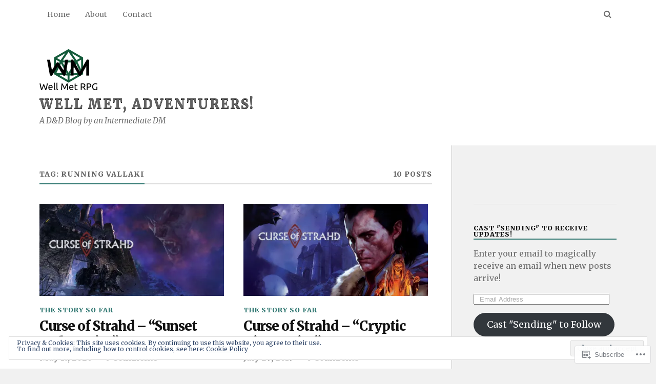

--- FILE ---
content_type: text/html; charset=UTF-8
request_url: https://wellmetblog.wordpress.com/tag/running-vallaki/
body_size: 23986
content:
<!DOCTYPE html>
<html class="no-js" lang="en">

<head>

<meta charset="UTF-8">
<meta name="viewport" content="width=device-width, initial-scale=1">
<link rel="profile" href="http://gmpg.org/xfn/11">
<link rel="pingback" href="https://wellmetblog.wordpress.com/xmlrpc.php">

<title>running vallaki &#8211; Well Met, Adventurers!</title>
<script type="text/javascript">
  WebFontConfig = {"google":{"families":["Merriweather:r,i,b,bi:latin,latin-ext"]},"api_url":"https:\/\/fonts-api.wp.com\/css"};
  (function() {
    var wf = document.createElement('script');
    wf.src = '/wp-content/plugins/custom-fonts/js/webfont.js';
    wf.type = 'text/javascript';
    wf.async = 'true';
    var s = document.getElementsByTagName('script')[0];
    s.parentNode.insertBefore(wf, s);
	})();
</script><style id="jetpack-custom-fonts-css">.wf-active body{font-family:"Merriweather",serif}.wf-active .search-container .search-field{font-family:"Merriweather",serif}.wf-active .blog-description{font-family:"Merriweather",serif}.wf-active .post-content p.page-links{font-family:"Merriweather",serif}.wf-active .post-content{font-family:"Merriweather",serif}.wf-active .post-content h4, .wf-active .post-content h5, .wf-active .post-content h6{font-family:"Merriweather",serif}.wf-active .post-content blockquote p{font-family:"Merriweather",serif}.wf-active .post-content blockquote cite{font-family:"Merriweather",serif}.wf-active .post-content .gallery-caption, .wf-active .post-content .wp-caption-text{font-family:"Merriweather",serif}.wf-active .post-content fieldset legend{font-family:"Merriweather",serif}.wf-active .post-content label{font-family:"Merriweather",serif}.wf-active .post-content input, .wf-active .post-content textarea{font-family:"Merriweather",serif}.wf-active .pingbacklist li:before{font-family:"Merriweather",serif}.wf-active .comments-nav .fleft a:before{font-family:"Merriweather",serif}.wf-active .comments-nav .fright a:after{font-family:"Merriweather",serif}.wf-active .comment-respond input[type="text"], .wf-active .comment-respond textarea{font-family:"Merriweather",serif}.wf-active .comment-respond input[type="submit"]{font-family:"Merriweather",serif}.wf-active .wrapper .search-field{font-family:"Merriweather",serif}.wf-active .comment-respond#respond{font-family:"Merriweather",serif}</style>
<meta name='robots' content='max-image-preview:large' />
<meta name="google-site-verification" content="4pvc00Xi_gzxYgx7TWN814avbb5kurW8HqIsXgaHqIw" />
<script>document.documentElement.className = document.documentElement.className.replace("no-js","js");</script>
<link rel='dns-prefetch' href='//s0.wp.com' />
<link rel='dns-prefetch' href='//fonts-api.wp.com' />
<link rel='dns-prefetch' href='//af.pubmine.com' />
<link rel="alternate" type="application/rss+xml" title="Well Met, Adventurers! &raquo; Feed" href="https://wellmetblog.wordpress.com/feed/" />
<link rel="alternate" type="application/rss+xml" title="Well Met, Adventurers! &raquo; Comments Feed" href="https://wellmetblog.wordpress.com/comments/feed/" />
<link rel="alternate" type="application/rss+xml" title="Well Met, Adventurers! &raquo; running vallaki Tag Feed" href="https://wellmetblog.wordpress.com/tag/running-vallaki/feed/" />
	<script type="text/javascript">
		/* <![CDATA[ */
		function addLoadEvent(func) {
			var oldonload = window.onload;
			if (typeof window.onload != 'function') {
				window.onload = func;
			} else {
				window.onload = function () {
					oldonload();
					func();
				}
			}
		}
		/* ]]> */
	</script>
	<link crossorigin='anonymous' rel='stylesheet' id='all-css-0-1' href='/wp-content/mu-plugins/widgets/eu-cookie-law/templates/style.css?m=1642463000i&cssminify=yes' type='text/css' media='all' />
<style id='wp-emoji-styles-inline-css'>

	img.wp-smiley, img.emoji {
		display: inline !important;
		border: none !important;
		box-shadow: none !important;
		height: 1em !important;
		width: 1em !important;
		margin: 0 0.07em !important;
		vertical-align: -0.1em !important;
		background: none !important;
		padding: 0 !important;
	}
/*# sourceURL=wp-emoji-styles-inline-css */
</style>
<link crossorigin='anonymous' rel='stylesheet' id='all-css-2-1' href='/wp-content/plugins/gutenberg-core/v22.2.0/build/styles/block-library/style.css?m=1764855221i&cssminify=yes' type='text/css' media='all' />
<style id='wp-block-library-inline-css'>
.has-text-align-justify {
	text-align:justify;
}
.has-text-align-justify{text-align:justify;}

/*# sourceURL=wp-block-library-inline-css */
</style><style id='global-styles-inline-css'>
:root{--wp--preset--aspect-ratio--square: 1;--wp--preset--aspect-ratio--4-3: 4/3;--wp--preset--aspect-ratio--3-4: 3/4;--wp--preset--aspect-ratio--3-2: 3/2;--wp--preset--aspect-ratio--2-3: 2/3;--wp--preset--aspect-ratio--16-9: 16/9;--wp--preset--aspect-ratio--9-16: 9/16;--wp--preset--color--black: #000000;--wp--preset--color--cyan-bluish-gray: #abb8c3;--wp--preset--color--white: #ffffff;--wp--preset--color--pale-pink: #f78da7;--wp--preset--color--vivid-red: #cf2e2e;--wp--preset--color--luminous-vivid-orange: #ff6900;--wp--preset--color--luminous-vivid-amber: #fcb900;--wp--preset--color--light-green-cyan: #7bdcb5;--wp--preset--color--vivid-green-cyan: #00d084;--wp--preset--color--pale-cyan-blue: #8ed1fc;--wp--preset--color--vivid-cyan-blue: #0693e3;--wp--preset--color--vivid-purple: #9b51e0;--wp--preset--gradient--vivid-cyan-blue-to-vivid-purple: linear-gradient(135deg,rgb(6,147,227) 0%,rgb(155,81,224) 100%);--wp--preset--gradient--light-green-cyan-to-vivid-green-cyan: linear-gradient(135deg,rgb(122,220,180) 0%,rgb(0,208,130) 100%);--wp--preset--gradient--luminous-vivid-amber-to-luminous-vivid-orange: linear-gradient(135deg,rgb(252,185,0) 0%,rgb(255,105,0) 100%);--wp--preset--gradient--luminous-vivid-orange-to-vivid-red: linear-gradient(135deg,rgb(255,105,0) 0%,rgb(207,46,46) 100%);--wp--preset--gradient--very-light-gray-to-cyan-bluish-gray: linear-gradient(135deg,rgb(238,238,238) 0%,rgb(169,184,195) 100%);--wp--preset--gradient--cool-to-warm-spectrum: linear-gradient(135deg,rgb(74,234,220) 0%,rgb(151,120,209) 20%,rgb(207,42,186) 40%,rgb(238,44,130) 60%,rgb(251,105,98) 80%,rgb(254,248,76) 100%);--wp--preset--gradient--blush-light-purple: linear-gradient(135deg,rgb(255,206,236) 0%,rgb(152,150,240) 100%);--wp--preset--gradient--blush-bordeaux: linear-gradient(135deg,rgb(254,205,165) 0%,rgb(254,45,45) 50%,rgb(107,0,62) 100%);--wp--preset--gradient--luminous-dusk: linear-gradient(135deg,rgb(255,203,112) 0%,rgb(199,81,192) 50%,rgb(65,88,208) 100%);--wp--preset--gradient--pale-ocean: linear-gradient(135deg,rgb(255,245,203) 0%,rgb(182,227,212) 50%,rgb(51,167,181) 100%);--wp--preset--gradient--electric-grass: linear-gradient(135deg,rgb(202,248,128) 0%,rgb(113,206,126) 100%);--wp--preset--gradient--midnight: linear-gradient(135deg,rgb(2,3,129) 0%,rgb(40,116,252) 100%);--wp--preset--font-size--small: 13px;--wp--preset--font-size--medium: 20px;--wp--preset--font-size--large: 36px;--wp--preset--font-size--x-large: 42px;--wp--preset--font-family--albert-sans: 'Albert Sans', sans-serif;--wp--preset--font-family--alegreya: Alegreya, serif;--wp--preset--font-family--arvo: Arvo, serif;--wp--preset--font-family--bodoni-moda: 'Bodoni Moda', serif;--wp--preset--font-family--bricolage-grotesque: 'Bricolage Grotesque', sans-serif;--wp--preset--font-family--cabin: Cabin, sans-serif;--wp--preset--font-family--chivo: Chivo, sans-serif;--wp--preset--font-family--commissioner: Commissioner, sans-serif;--wp--preset--font-family--cormorant: Cormorant, serif;--wp--preset--font-family--courier-prime: 'Courier Prime', monospace;--wp--preset--font-family--crimson-pro: 'Crimson Pro', serif;--wp--preset--font-family--dm-mono: 'DM Mono', monospace;--wp--preset--font-family--dm-sans: 'DM Sans', sans-serif;--wp--preset--font-family--dm-serif-display: 'DM Serif Display', serif;--wp--preset--font-family--domine: Domine, serif;--wp--preset--font-family--eb-garamond: 'EB Garamond', serif;--wp--preset--font-family--epilogue: Epilogue, sans-serif;--wp--preset--font-family--fahkwang: Fahkwang, sans-serif;--wp--preset--font-family--figtree: Figtree, sans-serif;--wp--preset--font-family--fira-sans: 'Fira Sans', sans-serif;--wp--preset--font-family--fjalla-one: 'Fjalla One', sans-serif;--wp--preset--font-family--fraunces: Fraunces, serif;--wp--preset--font-family--gabarito: Gabarito, system-ui;--wp--preset--font-family--ibm-plex-mono: 'IBM Plex Mono', monospace;--wp--preset--font-family--ibm-plex-sans: 'IBM Plex Sans', sans-serif;--wp--preset--font-family--ibarra-real-nova: 'Ibarra Real Nova', serif;--wp--preset--font-family--instrument-serif: 'Instrument Serif', serif;--wp--preset--font-family--inter: Inter, sans-serif;--wp--preset--font-family--josefin-sans: 'Josefin Sans', sans-serif;--wp--preset--font-family--jost: Jost, sans-serif;--wp--preset--font-family--libre-baskerville: 'Libre Baskerville', serif;--wp--preset--font-family--libre-franklin: 'Libre Franklin', sans-serif;--wp--preset--font-family--literata: Literata, serif;--wp--preset--font-family--lora: Lora, serif;--wp--preset--font-family--merriweather: Merriweather, serif;--wp--preset--font-family--montserrat: Montserrat, sans-serif;--wp--preset--font-family--newsreader: Newsreader, serif;--wp--preset--font-family--noto-sans-mono: 'Noto Sans Mono', sans-serif;--wp--preset--font-family--nunito: Nunito, sans-serif;--wp--preset--font-family--open-sans: 'Open Sans', sans-serif;--wp--preset--font-family--overpass: Overpass, sans-serif;--wp--preset--font-family--pt-serif: 'PT Serif', serif;--wp--preset--font-family--petrona: Petrona, serif;--wp--preset--font-family--piazzolla: Piazzolla, serif;--wp--preset--font-family--playfair-display: 'Playfair Display', serif;--wp--preset--font-family--plus-jakarta-sans: 'Plus Jakarta Sans', sans-serif;--wp--preset--font-family--poppins: Poppins, sans-serif;--wp--preset--font-family--raleway: Raleway, sans-serif;--wp--preset--font-family--roboto: Roboto, sans-serif;--wp--preset--font-family--roboto-slab: 'Roboto Slab', serif;--wp--preset--font-family--rubik: Rubik, sans-serif;--wp--preset--font-family--rufina: Rufina, serif;--wp--preset--font-family--sora: Sora, sans-serif;--wp--preset--font-family--source-sans-3: 'Source Sans 3', sans-serif;--wp--preset--font-family--source-serif-4: 'Source Serif 4', serif;--wp--preset--font-family--space-mono: 'Space Mono', monospace;--wp--preset--font-family--syne: Syne, sans-serif;--wp--preset--font-family--texturina: Texturina, serif;--wp--preset--font-family--urbanist: Urbanist, sans-serif;--wp--preset--font-family--work-sans: 'Work Sans', sans-serif;--wp--preset--spacing--20: 0.44rem;--wp--preset--spacing--30: 0.67rem;--wp--preset--spacing--40: 1rem;--wp--preset--spacing--50: 1.5rem;--wp--preset--spacing--60: 2.25rem;--wp--preset--spacing--70: 3.38rem;--wp--preset--spacing--80: 5.06rem;--wp--preset--shadow--natural: 6px 6px 9px rgba(0, 0, 0, 0.2);--wp--preset--shadow--deep: 12px 12px 50px rgba(0, 0, 0, 0.4);--wp--preset--shadow--sharp: 6px 6px 0px rgba(0, 0, 0, 0.2);--wp--preset--shadow--outlined: 6px 6px 0px -3px rgb(255, 255, 255), 6px 6px rgb(0, 0, 0);--wp--preset--shadow--crisp: 6px 6px 0px rgb(0, 0, 0);}:where(.is-layout-flex){gap: 0.5em;}:where(.is-layout-grid){gap: 0.5em;}body .is-layout-flex{display: flex;}.is-layout-flex{flex-wrap: wrap;align-items: center;}.is-layout-flex > :is(*, div){margin: 0;}body .is-layout-grid{display: grid;}.is-layout-grid > :is(*, div){margin: 0;}:where(.wp-block-columns.is-layout-flex){gap: 2em;}:where(.wp-block-columns.is-layout-grid){gap: 2em;}:where(.wp-block-post-template.is-layout-flex){gap: 1.25em;}:where(.wp-block-post-template.is-layout-grid){gap: 1.25em;}.has-black-color{color: var(--wp--preset--color--black) !important;}.has-cyan-bluish-gray-color{color: var(--wp--preset--color--cyan-bluish-gray) !important;}.has-white-color{color: var(--wp--preset--color--white) !important;}.has-pale-pink-color{color: var(--wp--preset--color--pale-pink) !important;}.has-vivid-red-color{color: var(--wp--preset--color--vivid-red) !important;}.has-luminous-vivid-orange-color{color: var(--wp--preset--color--luminous-vivid-orange) !important;}.has-luminous-vivid-amber-color{color: var(--wp--preset--color--luminous-vivid-amber) !important;}.has-light-green-cyan-color{color: var(--wp--preset--color--light-green-cyan) !important;}.has-vivid-green-cyan-color{color: var(--wp--preset--color--vivid-green-cyan) !important;}.has-pale-cyan-blue-color{color: var(--wp--preset--color--pale-cyan-blue) !important;}.has-vivid-cyan-blue-color{color: var(--wp--preset--color--vivid-cyan-blue) !important;}.has-vivid-purple-color{color: var(--wp--preset--color--vivid-purple) !important;}.has-black-background-color{background-color: var(--wp--preset--color--black) !important;}.has-cyan-bluish-gray-background-color{background-color: var(--wp--preset--color--cyan-bluish-gray) !important;}.has-white-background-color{background-color: var(--wp--preset--color--white) !important;}.has-pale-pink-background-color{background-color: var(--wp--preset--color--pale-pink) !important;}.has-vivid-red-background-color{background-color: var(--wp--preset--color--vivid-red) !important;}.has-luminous-vivid-orange-background-color{background-color: var(--wp--preset--color--luminous-vivid-orange) !important;}.has-luminous-vivid-amber-background-color{background-color: var(--wp--preset--color--luminous-vivid-amber) !important;}.has-light-green-cyan-background-color{background-color: var(--wp--preset--color--light-green-cyan) !important;}.has-vivid-green-cyan-background-color{background-color: var(--wp--preset--color--vivid-green-cyan) !important;}.has-pale-cyan-blue-background-color{background-color: var(--wp--preset--color--pale-cyan-blue) !important;}.has-vivid-cyan-blue-background-color{background-color: var(--wp--preset--color--vivid-cyan-blue) !important;}.has-vivid-purple-background-color{background-color: var(--wp--preset--color--vivid-purple) !important;}.has-black-border-color{border-color: var(--wp--preset--color--black) !important;}.has-cyan-bluish-gray-border-color{border-color: var(--wp--preset--color--cyan-bluish-gray) !important;}.has-white-border-color{border-color: var(--wp--preset--color--white) !important;}.has-pale-pink-border-color{border-color: var(--wp--preset--color--pale-pink) !important;}.has-vivid-red-border-color{border-color: var(--wp--preset--color--vivid-red) !important;}.has-luminous-vivid-orange-border-color{border-color: var(--wp--preset--color--luminous-vivid-orange) !important;}.has-luminous-vivid-amber-border-color{border-color: var(--wp--preset--color--luminous-vivid-amber) !important;}.has-light-green-cyan-border-color{border-color: var(--wp--preset--color--light-green-cyan) !important;}.has-vivid-green-cyan-border-color{border-color: var(--wp--preset--color--vivid-green-cyan) !important;}.has-pale-cyan-blue-border-color{border-color: var(--wp--preset--color--pale-cyan-blue) !important;}.has-vivid-cyan-blue-border-color{border-color: var(--wp--preset--color--vivid-cyan-blue) !important;}.has-vivid-purple-border-color{border-color: var(--wp--preset--color--vivid-purple) !important;}.has-vivid-cyan-blue-to-vivid-purple-gradient-background{background: var(--wp--preset--gradient--vivid-cyan-blue-to-vivid-purple) !important;}.has-light-green-cyan-to-vivid-green-cyan-gradient-background{background: var(--wp--preset--gradient--light-green-cyan-to-vivid-green-cyan) !important;}.has-luminous-vivid-amber-to-luminous-vivid-orange-gradient-background{background: var(--wp--preset--gradient--luminous-vivid-amber-to-luminous-vivid-orange) !important;}.has-luminous-vivid-orange-to-vivid-red-gradient-background{background: var(--wp--preset--gradient--luminous-vivid-orange-to-vivid-red) !important;}.has-very-light-gray-to-cyan-bluish-gray-gradient-background{background: var(--wp--preset--gradient--very-light-gray-to-cyan-bluish-gray) !important;}.has-cool-to-warm-spectrum-gradient-background{background: var(--wp--preset--gradient--cool-to-warm-spectrum) !important;}.has-blush-light-purple-gradient-background{background: var(--wp--preset--gradient--blush-light-purple) !important;}.has-blush-bordeaux-gradient-background{background: var(--wp--preset--gradient--blush-bordeaux) !important;}.has-luminous-dusk-gradient-background{background: var(--wp--preset--gradient--luminous-dusk) !important;}.has-pale-ocean-gradient-background{background: var(--wp--preset--gradient--pale-ocean) !important;}.has-electric-grass-gradient-background{background: var(--wp--preset--gradient--electric-grass) !important;}.has-midnight-gradient-background{background: var(--wp--preset--gradient--midnight) !important;}.has-small-font-size{font-size: var(--wp--preset--font-size--small) !important;}.has-medium-font-size{font-size: var(--wp--preset--font-size--medium) !important;}.has-large-font-size{font-size: var(--wp--preset--font-size--large) !important;}.has-x-large-font-size{font-size: var(--wp--preset--font-size--x-large) !important;}.has-albert-sans-font-family{font-family: var(--wp--preset--font-family--albert-sans) !important;}.has-alegreya-font-family{font-family: var(--wp--preset--font-family--alegreya) !important;}.has-arvo-font-family{font-family: var(--wp--preset--font-family--arvo) !important;}.has-bodoni-moda-font-family{font-family: var(--wp--preset--font-family--bodoni-moda) !important;}.has-bricolage-grotesque-font-family{font-family: var(--wp--preset--font-family--bricolage-grotesque) !important;}.has-cabin-font-family{font-family: var(--wp--preset--font-family--cabin) !important;}.has-chivo-font-family{font-family: var(--wp--preset--font-family--chivo) !important;}.has-commissioner-font-family{font-family: var(--wp--preset--font-family--commissioner) !important;}.has-cormorant-font-family{font-family: var(--wp--preset--font-family--cormorant) !important;}.has-courier-prime-font-family{font-family: var(--wp--preset--font-family--courier-prime) !important;}.has-crimson-pro-font-family{font-family: var(--wp--preset--font-family--crimson-pro) !important;}.has-dm-mono-font-family{font-family: var(--wp--preset--font-family--dm-mono) !important;}.has-dm-sans-font-family{font-family: var(--wp--preset--font-family--dm-sans) !important;}.has-dm-serif-display-font-family{font-family: var(--wp--preset--font-family--dm-serif-display) !important;}.has-domine-font-family{font-family: var(--wp--preset--font-family--domine) !important;}.has-eb-garamond-font-family{font-family: var(--wp--preset--font-family--eb-garamond) !important;}.has-epilogue-font-family{font-family: var(--wp--preset--font-family--epilogue) !important;}.has-fahkwang-font-family{font-family: var(--wp--preset--font-family--fahkwang) !important;}.has-figtree-font-family{font-family: var(--wp--preset--font-family--figtree) !important;}.has-fira-sans-font-family{font-family: var(--wp--preset--font-family--fira-sans) !important;}.has-fjalla-one-font-family{font-family: var(--wp--preset--font-family--fjalla-one) !important;}.has-fraunces-font-family{font-family: var(--wp--preset--font-family--fraunces) !important;}.has-gabarito-font-family{font-family: var(--wp--preset--font-family--gabarito) !important;}.has-ibm-plex-mono-font-family{font-family: var(--wp--preset--font-family--ibm-plex-mono) !important;}.has-ibm-plex-sans-font-family{font-family: var(--wp--preset--font-family--ibm-plex-sans) !important;}.has-ibarra-real-nova-font-family{font-family: var(--wp--preset--font-family--ibarra-real-nova) !important;}.has-instrument-serif-font-family{font-family: var(--wp--preset--font-family--instrument-serif) !important;}.has-inter-font-family{font-family: var(--wp--preset--font-family--inter) !important;}.has-josefin-sans-font-family{font-family: var(--wp--preset--font-family--josefin-sans) !important;}.has-jost-font-family{font-family: var(--wp--preset--font-family--jost) !important;}.has-libre-baskerville-font-family{font-family: var(--wp--preset--font-family--libre-baskerville) !important;}.has-libre-franklin-font-family{font-family: var(--wp--preset--font-family--libre-franklin) !important;}.has-literata-font-family{font-family: var(--wp--preset--font-family--literata) !important;}.has-lora-font-family{font-family: var(--wp--preset--font-family--lora) !important;}.has-merriweather-font-family{font-family: var(--wp--preset--font-family--merriweather) !important;}.has-montserrat-font-family{font-family: var(--wp--preset--font-family--montserrat) !important;}.has-newsreader-font-family{font-family: var(--wp--preset--font-family--newsreader) !important;}.has-noto-sans-mono-font-family{font-family: var(--wp--preset--font-family--noto-sans-mono) !important;}.has-nunito-font-family{font-family: var(--wp--preset--font-family--nunito) !important;}.has-open-sans-font-family{font-family: var(--wp--preset--font-family--open-sans) !important;}.has-overpass-font-family{font-family: var(--wp--preset--font-family--overpass) !important;}.has-pt-serif-font-family{font-family: var(--wp--preset--font-family--pt-serif) !important;}.has-petrona-font-family{font-family: var(--wp--preset--font-family--petrona) !important;}.has-piazzolla-font-family{font-family: var(--wp--preset--font-family--piazzolla) !important;}.has-playfair-display-font-family{font-family: var(--wp--preset--font-family--playfair-display) !important;}.has-plus-jakarta-sans-font-family{font-family: var(--wp--preset--font-family--plus-jakarta-sans) !important;}.has-poppins-font-family{font-family: var(--wp--preset--font-family--poppins) !important;}.has-raleway-font-family{font-family: var(--wp--preset--font-family--raleway) !important;}.has-roboto-font-family{font-family: var(--wp--preset--font-family--roboto) !important;}.has-roboto-slab-font-family{font-family: var(--wp--preset--font-family--roboto-slab) !important;}.has-rubik-font-family{font-family: var(--wp--preset--font-family--rubik) !important;}.has-rufina-font-family{font-family: var(--wp--preset--font-family--rufina) !important;}.has-sora-font-family{font-family: var(--wp--preset--font-family--sora) !important;}.has-source-sans-3-font-family{font-family: var(--wp--preset--font-family--source-sans-3) !important;}.has-source-serif-4-font-family{font-family: var(--wp--preset--font-family--source-serif-4) !important;}.has-space-mono-font-family{font-family: var(--wp--preset--font-family--space-mono) !important;}.has-syne-font-family{font-family: var(--wp--preset--font-family--syne) !important;}.has-texturina-font-family{font-family: var(--wp--preset--font-family--texturina) !important;}.has-urbanist-font-family{font-family: var(--wp--preset--font-family--urbanist) !important;}.has-work-sans-font-family{font-family: var(--wp--preset--font-family--work-sans) !important;}
/*# sourceURL=global-styles-inline-css */
</style>

<style id='classic-theme-styles-inline-css'>
/*! This file is auto-generated */
.wp-block-button__link{color:#fff;background-color:#32373c;border-radius:9999px;box-shadow:none;text-decoration:none;padding:calc(.667em + 2px) calc(1.333em + 2px);font-size:1.125em}.wp-block-file__button{background:#32373c;color:#fff;text-decoration:none}
/*# sourceURL=/wp-includes/css/classic-themes.min.css */
</style>
<link crossorigin='anonymous' rel='stylesheet' id='all-css-4-1' href='/_static/??-eJx9jUsOwjAMRC+EY6UgCAvEWZrEKoG4jWq3hduTLvisurFG1nszuBQIQ6/UK5Y8dakXDIPPQ3gINsY6Y0ESl0ww0mwOGJPolwDRVyYTRHb4V8QT/LpGqn8ura4EU0wtZeKKbWlLih1p1eWTQem5rZQ6A96XkUSgXk4Tg97qlqzelS/26KzbN835dH8DjlpbIA==&cssminify=yes' type='text/css' media='all' />
<link rel='stylesheet' id='fonts-css' href='https://fonts-api.wp.com/css?family=Lato%3A400%2C700%2C900%2C400italic%2C700italic%7CMerriweather%3A700%2C900%2C400italic&#038;subset=latin%2Clatin-ext' media='all' />
<link crossorigin='anonymous' rel='stylesheet' id='all-css-6-1' href='/_static/??-eJyFjtEOwiAMRX9IbBYWjQ/GbwHSMUyhhILEv5e9uZjMx5Pec3uhZ+U4VUwV6ooRBXKzULhTSB6WcVKmo3DEHZydyAmOZalv+g3GpjI1H5KANCuuhFwDD1qYiPtRfuUXFmWbtTRe/a0vaIm936aM1BceSR5ZETuzbdqBWsiEsqmPeJ+u83S5aT3r5wekNHkQ&cssminify=yes' type='text/css' media='all' />
<link crossorigin='anonymous' rel='stylesheet' id='print-css-7-1' href='/wp-content/mu-plugins/global-print/global-print.css?m=1465851035i&cssminify=yes' type='text/css' media='print' />
<style id='jetpack-global-styles-frontend-style-inline-css'>
:root { --font-headings: unset; --font-base: unset; --font-headings-default: -apple-system,BlinkMacSystemFont,"Segoe UI",Roboto,Oxygen-Sans,Ubuntu,Cantarell,"Helvetica Neue",sans-serif; --font-base-default: -apple-system,BlinkMacSystemFont,"Segoe UI",Roboto,Oxygen-Sans,Ubuntu,Cantarell,"Helvetica Neue",sans-serif;}
/*# sourceURL=jetpack-global-styles-frontend-style-inline-css */
</style>
<link crossorigin='anonymous' rel='stylesheet' id='all-css-10-1' href='/_static/??-eJyNjEEOgkAMRS9kbdAxwYXxLMAMpaYzJbZkrg8kLAwrd+8n7z+sMwxaPBVHn1JOhlNAEu07uQ5mF/wR8gKzLMTFsHKk5IabcjDQlyN0JYKw+T/fXpQMGEYV0Xqae+CdX014PENo29v9swJiAz5G&cssminify=yes' type='text/css' media='all' />
<script type="text/javascript" id="wpcom-actionbar-placeholder-js-extra">
/* <![CDATA[ */
var actionbardata = {"siteID":"117484398","postID":"0","siteURL":"https://wellmetblog.wordpress.com","xhrURL":"https://wellmetblog.wordpress.com/wp-admin/admin-ajax.php","nonce":"f23bfaeb8e","isLoggedIn":"","statusMessage":"","subsEmailDefault":"instantly","proxyScriptUrl":"https://s0.wp.com/wp-content/js/wpcom-proxy-request.js?m=1513050504i&amp;ver=20211021","i18n":{"followedText":"New posts from this site will now appear in your \u003Ca href=\"https://wordpress.com/reader\"\u003EReader\u003C/a\u003E","foldBar":"Collapse this bar","unfoldBar":"Expand this bar","shortLinkCopied":"Shortlink copied to clipboard."}};
//# sourceURL=wpcom-actionbar-placeholder-js-extra
/* ]]> */
</script>
<script type="text/javascript" id="jetpack-mu-wpcom-settings-js-before">
/* <![CDATA[ */
var JETPACK_MU_WPCOM_SETTINGS = {"assetsUrl":"https://s0.wp.com/wp-content/mu-plugins/jetpack-mu-wpcom-plugin/moon/jetpack_vendor/automattic/jetpack-mu-wpcom/src/build/"};
//# sourceURL=jetpack-mu-wpcom-settings-js-before
/* ]]> */
</script>
<script crossorigin='anonymous' type='text/javascript'  src='/_static/??-eJyFjuEOwiAMhF/IjqjJ0B/GZ9kASQlQpLC5t3dzGk1M9Ne1ue96FWMCRbGYWIRjkX2BlOk2NY43YvYwKl+14cV012ry9JQmYPwLQUCbu2I+4VdbqJB8tRhZcO1ZZUwFad4u5D2NP/ARtTXl0baO0NeQYEDzleo92XeOsu40g/Id8/qtCkkMu0UgUgSrU55PnMNpK/cH2bbyKN0dwvdsDw=='></script>
<script type="text/javascript" id="rlt-proxy-js-after">
/* <![CDATA[ */
	rltInitialize( {"token":null,"iframeOrigins":["https:\/\/widgets.wp.com"]} );
//# sourceURL=rlt-proxy-js-after
/* ]]> */
</script>
<link rel="EditURI" type="application/rsd+xml" title="RSD" href="https://wellmetblog.wordpress.com/xmlrpc.php?rsd" />
<meta name="generator" content="WordPress.com" />

<!-- Jetpack Open Graph Tags -->
<meta property="og:type" content="website" />
<meta property="og:title" content="running vallaki &#8211; Well Met, Adventurers!" />
<meta property="og:url" content="https://wellmetblog.wordpress.com/tag/running-vallaki/" />
<meta property="og:site_name" content="Well Met, Adventurers!" />
<meta property="og:image" content="https://wellmetblog.wordpress.com/wp-content/uploads/2018/09/logomakr-0czk8q-300dpi-1.png" />
<meta property="og:image:width" content="616" />
<meta property="og:image:height" content="436" />
<meta property="og:image:alt" content="" />
<meta property="og:locale" content="en_US" />
<meta property="fb:app_id" content="249643311490" />
<meta name="twitter:creator" content="@chambernaut" />

<!-- End Jetpack Open Graph Tags -->
<link rel="shortcut icon" type="image/x-icon" href="https://s0.wp.com/i/favicon.ico?m=1713425267i" sizes="16x16 24x24 32x32 48x48" />
<link rel="icon" type="image/x-icon" href="https://s0.wp.com/i/favicon.ico?m=1713425267i" sizes="16x16 24x24 32x32 48x48" />
<link rel="apple-touch-icon" href="https://s0.wp.com/i/webclip.png?m=1713868326i" />
<link rel="search" type="application/opensearchdescription+xml" href="https://wellmetblog.wordpress.com/osd.xml" title="Well Met, Adventurers!" />
<link rel="search" type="application/opensearchdescription+xml" href="https://s1.wp.com/opensearch.xml" title="WordPress.com" />
<meta name="description" content="Posts about running vallaki written by Well Met RPG" />
<script type="text/javascript">
/* <![CDATA[ */
var wa_client = {}; wa_client.cmd = []; wa_client.config = { 'blog_id': 117484398, 'blog_language': 'en', 'is_wordads': true, 'hosting_type': 1, 'afp_account_id': 'pub-4168410673274610', 'afp_host_id': 5038568878849053, 'theme': 'pub/rowling', '_': { 'title': 'Advertisement', 'privacy_settings': 'Privacy Settings' }, 'formats': [ 'belowpost', 'bottom_sticky', 'sidebar_sticky_right', 'sidebar', 'shortcode', 'gutenberg_rectangle', 'gutenberg_leaderboard', 'gutenberg_mobile_leaderboard', 'gutenberg_skyscraper' ] };
/* ]]> */
</script>
		<script type="text/javascript">

			window.doNotSellCallback = function() {

				var linkElements = [
					'a[href="https://wordpress.com/?ref=footer_blog"]',
					'a[href="https://wordpress.com/?ref=footer_website"]',
					'a[href="https://wordpress.com/?ref=vertical_footer"]',
					'a[href^="https://wordpress.com/?ref=footer_segment_"]',
				].join(',');

				var dnsLink = document.createElement( 'a' );
				dnsLink.href = 'https://wordpress.com/advertising-program-optout/';
				dnsLink.classList.add( 'do-not-sell-link' );
				dnsLink.rel = 'nofollow';
				dnsLink.style.marginLeft = '0.5em';
				dnsLink.textContent = 'Do Not Sell or Share My Personal Information';

				var creditLinks = document.querySelectorAll( linkElements );

				if ( 0 === creditLinks.length ) {
					return false;
				}

				Array.prototype.forEach.call( creditLinks, function( el ) {
					el.insertAdjacentElement( 'afterend', dnsLink );
				});

				return true;
			};

		</script>
		<style type="text/css" id="custom-colors-css">.post-tags a,
		.tagcloud .widget-content a,
		.widget_tag_cloud .widget-content a,
		#infinite-handle span button:hover { background: #CCCCCC;}
.header-top-menu li.menu-item-has-children a:after,
		.header-top-menu li.page_item_has_children a:after { border-top-color: #6D6D6D;}
.post-tags a:before,
		.tagcloud .widget-content a:before,
		.widget_tag_cloud .widget-content a:before { border-right-color: #CCCCCC;}
.entry-author .author-bio,
		.site-description,
		.post-author .description,
		.header-top-menu ul a,
		.header-top-menu > li > a,
		.social-menu a,
		.credits .attribution,
		.credits .attribution a { color: #6D6D6D;}
.widget-content,
		.rowling-widget-list .excerpt { color: #6D6D6D;}
.nav-toggle .bar,
		.nav-toggle.active .bar { background: #303030;}
.header-bottom-menu > li.menu-item-has-children:after,
		.header-bottom-menu > li.page_item_has_children:after { border-top-color: #303030;}
.header-top-menu li.menu-item-has-children:hover a:after,
		.header-top-menu li.page_item_has_children:hover a:after { border-top-color: #939393;}
.post-author .title a,
		.social-menu a:hover,
		.social-menu a.active { border-color: #939393;}
.header-bottom-menu ul a,
		.header-bottom-menu > li > a,
		.header-bottom-menu > li:hover > a,
		.header-bottom-menu ul li:hover > a,
		.header-bottom-menu > li.current_menu_item > a,
		.header-bottom-menu > li.current_page_item > a,
		.navigation .section-inner,
		.sticky.post .sticky-tag,
		.single-post .post .sticky-tag,
		.post-content .page-links a:hover,
		.post-content fieldset legend,
		.post-content fieldset legend,
		.post-content input[type="submit"],
		.post-content input[type="reset"],
		.post-content input[type="button"],
		.post-content input[type="submit"]:hover,
		.post-content input[type="reset"]:hover,
		.post-content input[type="button"]:hover,
		.post-tags a:hover,
		.tagcloud .widget-content a:hover,
		.widget_tag_cloud .widget-content a:hover,
		.comment-respond input[type="submit"],
		.to-the-top .fa { color: #303030;}
.site-title a { color: #636363;}
.header-top-menu li.current-menu-item > a,
		.header-top-menu li.current_page_item > a,
		.header-top-menu li:hover > a,
		.header-top-menu ul li:hover > a,
		.social-menu a:hover,
		.social-menu a.active { color: #939393;}
body,
		.post-title a,
		.post-title a:hover,
		.single-post .post-image-caption,
		.page-links > span:nth-of-type(2),
		.post-navigation .navigation-post-title,
		.post-content caption,
		.post-content th,
		.post-content div#jp-relatedposts div.jp-relatedposts-items .jp-relatedposts-post .jp-relatedposts-post-title a,
		.pingbacks-title,
		.pingbacklist a,
		.comment-respond form label { color: #111111;}
.content:before { background: #ffffff;}
.entry-author,
		.header-wrapper,
		.posts .post-image,
		.post-author,
		.credits { background: #ffffff;}
.top-nav { background: #FFFFFF;}
.header-top-menu ul li,
		.header-top-menu > li:hover > a { background: #FFFFFF;}
.social-menu a { border-color: #ffffff;}
.entry-author:before,
		.post-author:before { border-bottom-color: #ffffff;}
.header-bottom-menu ul,
		.navigation .section-inner,
		.header-bottom-menu,
		.nav-toggle,
		.sticky.post .sticky-tag,
		.single-post .post .sticky-tag,
		.post-content .page-links a:hover,
		.post-tags a:hover,
		.tagcloud .widget-content a:hover,
		.widget_tag_cloud .widget-content a:hover,
		.post-content fieldset legend,
		.post-content input[type="submit"],
		.post-content input[type="reset"],
		.post-content input[type="button"],
		.post-content input[type="submit"]:hover,
		.post-content input[type="reset"]:hover,
		.post-content input[type="button"]:hover,
		.comment-respond input[type="submit"],
		#infinite-handle span button,
		.to-the-top { background: #48b1a6;}
.bypostauthor .comment-author-icon { background: #307771;}
.sticky.post .sticky-tag:after,
		.single-post .post .sticky-tag:after,
		.post-tags a:hover:before,
		.tagcloud .widget-content a:hover:before,
		.widget_tag_cloud .widget-content a:hover:before { border-right-color: #48b1a6;}
.post-content a:hover,
		.pingbacks-title,
		.widget_flickr #flickr_badge_uber_wrapper a:last-of-type { border-bottom-color: #48b1a6;}
.sticky.post .sticky-tag:after { border-left-color: #48b1a6;}
.comments-title-link a:hover,
		.page-edit-link .post-edit-link:hover { border-color: #307771;}
.nav-links > div a:hover,
		.comments-nav a:hover,
		.archive-nav a:hover { border-top-color: #307771;}
.widget-title,
		.widget-content a:hover,
		.page-title h4 { border-bottom-color: #307771;}
body a,
		body a:hover,
		body a:active,
		.post-content a,
		.post-content a:hover,
		.post-content p.intro,
		.post-content blockquote:after,
		.post-categories,
		.single-post .post-meta a,
		.single-post .post-image-caption .fa,
		.search-container .search-button:hover,
		.comments-title .fa,
		.comment-reply-title .fa,
		.comments-title-link a,
		.comment-meta .vcard a,
		.no-comments .fa,
		.comment-header h4 a,
		.pingbacklist a:hover,
		.comments-nav a:hover,
		.page-edit-link,
		.related-post .category,
		.nav-links > div a:hover span,
		.credits .copyright a:hover,
		.wrapper .search-button:hover,
		.archive-nav a:hover,
		#wp-calendar thead th,
		#wp-calendar tfoot a:hover,
		.widget-content a:hover,
		.widget-content a:hover::before,
		.widget-content li a:hover,
		.widget-content li a:hover::before,
		.widget_flickr #flickr_badge_uber_wrapper a:last-of-type { color: #307771;}
.site-title a:hover { color: #307771;}
</style>
<script type="text/javascript">
	window.google_analytics_uacct = "UA-52447-2";
</script>

<script type="text/javascript">
	var _gaq = _gaq || [];
	_gaq.push(['_setAccount', 'UA-52447-2']);
	_gaq.push(['_gat._anonymizeIp']);
	_gaq.push(['_setDomainName', 'wordpress.com']);
	_gaq.push(['_initData']);
	_gaq.push(['_trackPageview']);

	(function() {
		var ga = document.createElement('script'); ga.type = 'text/javascript'; ga.async = true;
		ga.src = ('https:' == document.location.protocol ? 'https://ssl' : 'http://www') + '.google-analytics.com/ga.js';
		(document.getElementsByTagName('head')[0] || document.getElementsByTagName('body')[0]).appendChild(ga);
	})();
</script>

<link crossorigin='anonymous' rel='stylesheet' id='all-css-0-3' href='/wp-content/mu-plugins/jetpack-plugin/moon/_inc/build/subscriptions/subscriptions.min.css?m=1753976312i&cssminify=yes' type='text/css' media='all' />
</head>

	<body class="archive tag tag-running-vallaki tag-542350444 wp-custom-logo wp-theme-pubrowling customizer-styles-applied jetpack-reblog-enabled has-site-logo">

		<a class="skip-link screen-reader-text" href="#main">Skip to content</a>

		
			<nav class="top-nav">

				<div class="section-inner clear-fix">

					<ul class="header-top-menu">

						<li id="menu-item-8" class="menu-item menu-item-type-custom menu-item-object-custom menu-item-8"><a href="/">Home</a></li>
<li id="menu-item-9" class="menu-item menu-item-type-post_type menu-item-object-page menu-item-9"><a href="https://wellmetblog.wordpress.com/about/">About</a></li>
<li id="menu-item-10" class="menu-item menu-item-type-post_type menu-item-object-page menu-item-10"><a href="https://wellmetblog.wordpress.com/contact/">Contact</a></li>

					</ul> <!-- /header-top-menu -->

					<ul class="social-menu">

						<li id="menu-item-151" class="menu-item menu-item-type-custom menu-item-object-custom menu-item-151"><a class="search-toggle" href="#"><span class="screen-reader-text">Search</span></a></li>
					</ul> <!-- /social-menu -->

				</div> <!-- /section-inner -->

			</nav> <!-- /top-nav -->

		
		<div class="search-container">

			<div class="section-inner">

				
<form method="get" class="search-form" action="https://wellmetblog.wordpress.com/">
	<label>
		<span class="screen-reader-text">Search for:</span>
		<input type="search" class="search-field" placeholder="Search" value="" name="s" title="Search for:" />
	</label>
	<button type="submit" class="search-button"><span class="fa fw fa-search"></span><span class="screen-reader-text">Search</span></button>
</form>

			</div> <!-- /section-inner -->

		</div> <!-- /search-container -->

		<header class="header-wrapper">

			<div class="header">

				<div class="section-inner">

					
						<a href="https://wellmetblog.wordpress.com/" class="site-logo-link" rel="home" itemprop="url"><img width="113" height="80" src="https://wellmetblog.wordpress.com/wp-content/uploads/2018/09/logomakr-0czk8q-300dpi-1.png?w=113" class="site-logo attachment-rowling_site_logo" alt="Well Met RPG logo" data-size="rowling_site_logo" itemprop="logo" decoding="async" srcset="https://wellmetblog.wordpress.com/wp-content/uploads/2018/09/logomakr-0czk8q-300dpi-1.png?w=113 113w, https://wellmetblog.wordpress.com/wp-content/uploads/2018/09/logomakr-0czk8q-300dpi-1.png?w=226 226w, https://wellmetblog.wordpress.com/wp-content/uploads/2018/09/logomakr-0czk8q-300dpi-1.png?w=150 150w" sizes="(max-width: 113px) 100vw, 113px" data-attachment-id="5331" data-permalink="https://wellmetblog.wordpress.com/logomakr-0czk8q-300dpi-1/" data-orig-file="https://wellmetblog.wordpress.com/wp-content/uploads/2018/09/logomakr-0czk8q-300dpi-1.png" data-orig-size="1659,1175" data-comments-opened="1" data-image-meta="{&quot;aperture&quot;:&quot;0&quot;,&quot;credit&quot;:&quot;&quot;,&quot;camera&quot;:&quot;&quot;,&quot;caption&quot;:&quot;&quot;,&quot;created_timestamp&quot;:&quot;0&quot;,&quot;copyright&quot;:&quot;&quot;,&quot;focal_length&quot;:&quot;0&quot;,&quot;iso&quot;:&quot;0&quot;,&quot;shutter_speed&quot;:&quot;0&quot;,&quot;title&quot;:&quot;&quot;,&quot;orientation&quot;:&quot;0&quot;}" data-image-title="Well Met RPG" data-image-description="&lt;p&gt;WM dodecahedron&lt;/p&gt;
" data-image-caption="&lt;p&gt;Well Met RPG logo&lt;/p&gt;
" data-medium-file="https://wellmetblog.wordpress.com/wp-content/uploads/2018/09/logomakr-0czk8q-300dpi-1.png?w=300" data-large-file="https://wellmetblog.wordpress.com/wp-content/uploads/2018/09/logomakr-0czk8q-300dpi-1.png?w=616" /></a>
						<h2 class="site-title">
							<a href="https://wellmetblog.wordpress.com/" title="Well Met, Adventurers! &mdash; A D&amp;D Blog by an Intermediate DM" rel="home">Well Met, Adventurers!</a>
						</h2>

													<h4 class="site-description">A D&amp;D Blog by an Intermediate DM</h4>
						
					
					
				</div> <!-- /section-inner -->

			</div> <!-- /header -->

			
		</header> <!-- /header-wrapper -->

<div class="wrapper section-inner">

	<main id="main" class="content">

		<header class="page-title clear-fix">

			<h4>Tag: <span>running vallaki</span></h4>
			
		<p>10 Posts</p>

	
		</header> <!-- /page-title -->

		
			<div class="posts" id="posts">

				<div id="infinite-wrap">

				
					
<article id="post-5837" class="post post-5837 type-post status-publish format-standard has-post-thumbnail hentry category-the-story-so-far tag-castle-ravenloft tag-curse-of-strahd tag-dnd tag-dungeon-master tag-dungeons-dragons tag-dungeons-and-dragons tag-running-curse-of-strahd tag-running-dd tag-running-ravenloft tag-running-the-game tag-running-vallaki tag-strahd-von-zarovich fallback-thumbnail">

	
	
		<figure class="post-image">
			<a title="Curse of Strahd &#8211; &#8220;Sunset and&nbsp;Sunrise&#8221;" href="https://wellmetblog.wordpress.com/2020/05/17/curseofstrahd-story-43/">
				<img width="400" height="200" src="https://wellmetblog.wordpress.com/wp-content/uploads/2016/10/curse_of_strahd_wallpaper_gallery_thumb.jpg?w=400&amp;h=200&amp;crop=1" class="attachment-rowling-post-image-thumb size-rowling-post-image-thumb wp-post-image" alt="" decoding="async" srcset="https://wellmetblog.wordpress.com/wp-content/uploads/2016/10/curse_of_strahd_wallpaper_gallery_thumb.jpg?w=400&amp;h=200&amp;crop=1 400w, https://wellmetblog.wordpress.com/wp-content/uploads/2016/10/curse_of_strahd_wallpaper_gallery_thumb.jpg?w=800&amp;h=400&amp;crop=1 800w, https://wellmetblog.wordpress.com/wp-content/uploads/2016/10/curse_of_strahd_wallpaper_gallery_thumb.jpg?w=150&amp;h=75&amp;crop=1 150w, https://wellmetblog.wordpress.com/wp-content/uploads/2016/10/curse_of_strahd_wallpaper_gallery_thumb.jpg?w=300&amp;h=150&amp;crop=1 300w, https://wellmetblog.wordpress.com/wp-content/uploads/2016/10/curse_of_strahd_wallpaper_gallery_thumb.jpg?w=768&amp;h=384&amp;crop=1 768w" sizes="(max-width: 400px) 100vw, 400px" data-attachment-id="1179" data-permalink="https://wellmetblog.wordpress.com/2016/10/24/curseofstrahd-story-5/curse_of_strahd_wallpaper_gallery_thumb/" data-orig-file="https://wellmetblog.wordpress.com/wp-content/uploads/2016/10/curse_of_strahd_wallpaper_gallery_thumb.jpg" data-orig-size="870,490" data-comments-opened="1" data-image-meta="{&quot;aperture&quot;:&quot;0&quot;,&quot;credit&quot;:&quot;&quot;,&quot;camera&quot;:&quot;&quot;,&quot;caption&quot;:&quot;&quot;,&quot;created_timestamp&quot;:&quot;0&quot;,&quot;copyright&quot;:&quot;&quot;,&quot;focal_length&quot;:&quot;0&quot;,&quot;iso&quot;:&quot;0&quot;,&quot;shutter_speed&quot;:&quot;0&quot;,&quot;title&quot;:&quot;&quot;,&quot;orientation&quot;:&quot;0&quot;}" data-image-title="curse_of_strahd_wallpaper_gallery_thumb" data-image-description="" data-image-caption="" data-medium-file="https://wellmetblog.wordpress.com/wp-content/uploads/2016/10/curse_of_strahd_wallpaper_gallery_thumb.jpg?w=300" data-large-file="https://wellmetblog.wordpress.com/wp-content/uploads/2016/10/curse_of_strahd_wallpaper_gallery_thumb.jpg?w=616" />			</a>
		</figure> <!-- /post-image -->

	
	<header class="post-header">

					<p class="post-categories"><a href="https://wellmetblog.wordpress.com/category/the-story-so-far/" rel="category tag">The Story So Far</a></p>
		
		<h2 class="post-title"><a href="https://wellmetblog.wordpress.com/2020/05/17/curseofstrahd-story-43/" rel="bookmark">Curse of Strahd &#8211; &#8220;Sunset and&nbsp;Sunrise&#8221;</a></h2>
		<p class="post-meta">
			<a href="https://wellmetblog.wordpress.com/2020/05/17/curseofstrahd-story-43/" class="post-meta-date-link">May 17, 2020</a>
			
				<span class="post-meta-separator"> &mdash; </span>
				<a href="https://wellmetblog.wordpress.com/2020/05/17/curseofstrahd-story-43/#respond">0 Comments</a>		</p>

	</header> <!-- /post-header -->

</article> <!-- /post -->

				
					
<article id="post-5625" class="post post-5625 type-post status-publish format-standard has-post-thumbnail hentry category-the-story-so-far tag-berez tag-curse-of-strahd tag-dnd tag-dungeon-master tag-dungeons-dragons tag-dungeons-and-dragons tag-lady-petrovna tag-lady-wachter tag-running-curse-of-strahd tag-running-dd tag-running-the-game tag-running-vallaki tag-strahd-von-zarovich tag-urwin-martikov tag-vallaki tag-wachterhaus fallback-thumbnail">

	
	
		<figure class="post-image">
			<a title="Curse of Strahd &#8211; &#8220;Cryptic Discoveries&#8221;" href="https://wellmetblog.wordpress.com/2019/07/29/curseofstrahd-story-29/">
				<img width="400" height="200" src="https://wellmetblog.wordpress.com/wp-content/uploads/2016/09/curse-of-strahd-key-art-1.jpg?w=400&amp;h=200&amp;crop=1" class="attachment-rowling-post-image-thumb size-rowling-post-image-thumb wp-post-image" alt="" decoding="async" loading="lazy" srcset="https://wellmetblog.wordpress.com/wp-content/uploads/2016/09/curse-of-strahd-key-art-1.jpg?w=400&amp;h=200&amp;crop=1 400w, https://wellmetblog.wordpress.com/wp-content/uploads/2016/09/curse-of-strahd-key-art-1.jpg?w=800&amp;h=400&amp;crop=1 800w, https://wellmetblog.wordpress.com/wp-content/uploads/2016/09/curse-of-strahd-key-art-1.jpg?w=150&amp;h=75&amp;crop=1 150w, https://wellmetblog.wordpress.com/wp-content/uploads/2016/09/curse-of-strahd-key-art-1.jpg?w=300&amp;h=150&amp;crop=1 300w, https://wellmetblog.wordpress.com/wp-content/uploads/2016/09/curse-of-strahd-key-art-1.jpg?w=768&amp;h=384&amp;crop=1 768w" sizes="(max-width: 400px) 100vw, 400px" data-attachment-id="24" data-permalink="https://wellmetblog.wordpress.com/curse-of-strahd-key-art-1/" data-orig-file="https://wellmetblog.wordpress.com/wp-content/uploads/2016/09/curse-of-strahd-key-art-1.jpg" data-orig-size="1920,1318" data-comments-opened="1" data-image-meta="{&quot;aperture&quot;:&quot;0&quot;,&quot;credit&quot;:&quot;&quot;,&quot;camera&quot;:&quot;&quot;,&quot;caption&quot;:&quot;&quot;,&quot;created_timestamp&quot;:&quot;0&quot;,&quot;copyright&quot;:&quot;&quot;,&quot;focal_length&quot;:&quot;0&quot;,&quot;iso&quot;:&quot;0&quot;,&quot;shutter_speed&quot;:&quot;0&quot;,&quot;title&quot;:&quot;&quot;,&quot;orientation&quot;:&quot;1&quot;}" data-image-title="curse-of-strahd-key-art-1" data-image-description="" data-image-caption="" data-medium-file="https://wellmetblog.wordpress.com/wp-content/uploads/2016/09/curse-of-strahd-key-art-1.jpg?w=300" data-large-file="https://wellmetblog.wordpress.com/wp-content/uploads/2016/09/curse-of-strahd-key-art-1.jpg?w=616" />			</a>
		</figure> <!-- /post-image -->

	
	<header class="post-header">

					<p class="post-categories"><a href="https://wellmetblog.wordpress.com/category/the-story-so-far/" rel="category tag">The Story So Far</a></p>
		
		<h2 class="post-title"><a href="https://wellmetblog.wordpress.com/2019/07/29/curseofstrahd-story-29/" rel="bookmark">Curse of Strahd &#8211; &#8220;Cryptic Discoveries&#8221;</a></h2>
		<p class="post-meta">
			<a href="https://wellmetblog.wordpress.com/2019/07/29/curseofstrahd-story-29/" class="post-meta-date-link">July 29, 2019</a>
			
				<span class="post-meta-separator"> &mdash; </span>
				<a href="https://wellmetblog.wordpress.com/2019/07/29/curseofstrahd-story-29/#respond">0 Comments</a>		</p>

	</header> <!-- /post-header -->

</article> <!-- /post -->

				
					
<article id="post-5322" class="post post-5322 type-post status-publish format-standard has-post-thumbnail hentry category-dm-advice category-prepping-the-game tag-baron-vallakovich tag-barovia tag-curse-of-strahd tag-dungeon-master tag-dungeons-dragons tag-dungeons-and-dragons tag-how-to-run-vallaki tag-lady-petrovna tag-lady-wachter tag-memorable-npcs tag-mordenkainen tag-running-curse-of-strahd tag-running-the-game tag-running-vallaki tag-st-andrals-church tag-strahd-von-zarovich tag-urwin-martikov tag-vallaki tag-wachterhaus fallback-thumbnail">

	
	
		<figure class="post-image">
			<a title="Vallaki 2 &#8211; Evolving a&nbsp;Setting" href="https://wellmetblog.wordpress.com/2018/09/20/vallaki-2/">
				<img width="400" height="200" src="https://wellmetblog.wordpress.com/wp-content/uploads/2018/08/curse_of_strahd_dm_screen_by_solidtom-dao12t8.jpg?w=400&amp;h=200&amp;crop=1" class="attachment-rowling-post-image-thumb size-rowling-post-image-thumb wp-post-image" alt="" decoding="async" loading="lazy" srcset="https://wellmetblog.wordpress.com/wp-content/uploads/2018/08/curse_of_strahd_dm_screen_by_solidtom-dao12t8.jpg?w=400&amp;h=200&amp;crop=1 400w, https://wellmetblog.wordpress.com/wp-content/uploads/2018/08/curse_of_strahd_dm_screen_by_solidtom-dao12t8.jpg?w=800&amp;h=400&amp;crop=1 800w, https://wellmetblog.wordpress.com/wp-content/uploads/2018/08/curse_of_strahd_dm_screen_by_solidtom-dao12t8.jpg?w=150&amp;h=75&amp;crop=1 150w, https://wellmetblog.wordpress.com/wp-content/uploads/2018/08/curse_of_strahd_dm_screen_by_solidtom-dao12t8.jpg?w=300&amp;h=150&amp;crop=1 300w, https://wellmetblog.wordpress.com/wp-content/uploads/2018/08/curse_of_strahd_dm_screen_by_solidtom-dao12t8.jpg?w=768&amp;h=384&amp;crop=1 768w" sizes="(max-width: 400px) 100vw, 400px" data-attachment-id="5287" data-permalink="https://wellmetblog.wordpress.com/2018/09/10/curseofstrahd-story-28/curse_of_strahd_dm_screen_by_solidtom-dao12t8/" data-orig-file="https://wellmetblog.wordpress.com/wp-content/uploads/2018/08/curse_of_strahd_dm_screen_by_solidtom-dao12t8.jpg" data-orig-size="1502,531" data-comments-opened="1" data-image-meta="{&quot;aperture&quot;:&quot;0&quot;,&quot;credit&quot;:&quot;&quot;,&quot;camera&quot;:&quot;&quot;,&quot;caption&quot;:&quot;&quot;,&quot;created_timestamp&quot;:&quot;0&quot;,&quot;copyright&quot;:&quot;&quot;,&quot;focal_length&quot;:&quot;0&quot;,&quot;iso&quot;:&quot;0&quot;,&quot;shutter_speed&quot;:&quot;0&quot;,&quot;title&quot;:&quot;&quot;,&quot;orientation&quot;:&quot;0&quot;}" data-image-title="curse_of_strahd_dm_screen_by_solidtom-dao12t8" data-image-description="" data-image-caption="" data-medium-file="https://wellmetblog.wordpress.com/wp-content/uploads/2018/08/curse_of_strahd_dm_screen_by_solidtom-dao12t8.jpg?w=300" data-large-file="https://wellmetblog.wordpress.com/wp-content/uploads/2018/08/curse_of_strahd_dm_screen_by_solidtom-dao12t8.jpg?w=616" />			</a>
		</figure> <!-- /post-image -->

	
	<header class="post-header">

					<p class="post-categories"><a href="https://wellmetblog.wordpress.com/category/dm-advice/" rel="category tag">DM Advice</a>, <a href="https://wellmetblog.wordpress.com/category/prepping-the-game/" rel="category tag">Prepping the Game</a></p>
		
		<h2 class="post-title"><a href="https://wellmetblog.wordpress.com/2018/09/20/vallaki-2/" rel="bookmark">Vallaki 2 &#8211; Evolving a&nbsp;Setting</a></h2>
		<p class="post-meta">
			<a href="https://wellmetblog.wordpress.com/2018/09/20/vallaki-2/" class="post-meta-date-link">September 20, 2018</a>
			
				<span class="post-meta-separator"> &mdash; </span>
				<a href="https://wellmetblog.wordpress.com/2018/09/20/vallaki-2/#comments">1 Comment</a>		</p>

	</header> <!-- /post-header -->

</article> <!-- /post -->

				
					
<article id="post-5280" class="post post-5280 type-post status-publish format-standard has-post-thumbnail hentry category-the-story-so-far tag-barovia tag-beucephalus tag-curse-of-strahd tag-dnd tag-dungeon-master tag-dungeons-dragons tag-dungeons-and-dragons tag-lady-petrovna tag-lady-wachter tag-majesto tag-nine-hells tag-running-curse-of-strahd tag-running-dd tag-running-the-game tag-running-vallaki tag-sly-flourish tag-strahd-von-zarovich tag-vallaki tag-wachterhaus tag-weredevils fallback-thumbnail">

	
	
		<figure class="post-image">
			<a title="Curse of Strahd &#8211; &#8220;Devils Dealt&nbsp;With&#8221;" href="https://wellmetblog.wordpress.com/2018/09/10/curseofstrahd-story-28/">
				<img width="400" height="200" src="https://wellmetblog.wordpress.com/wp-content/uploads/2016/09/curse-of-strahd-key-art-1.jpg?w=400&amp;h=200&amp;crop=1" class="attachment-rowling-post-image-thumb size-rowling-post-image-thumb wp-post-image" alt="" decoding="async" loading="lazy" srcset="https://wellmetblog.wordpress.com/wp-content/uploads/2016/09/curse-of-strahd-key-art-1.jpg?w=400&amp;h=200&amp;crop=1 400w, https://wellmetblog.wordpress.com/wp-content/uploads/2016/09/curse-of-strahd-key-art-1.jpg?w=800&amp;h=400&amp;crop=1 800w, https://wellmetblog.wordpress.com/wp-content/uploads/2016/09/curse-of-strahd-key-art-1.jpg?w=150&amp;h=75&amp;crop=1 150w, https://wellmetblog.wordpress.com/wp-content/uploads/2016/09/curse-of-strahd-key-art-1.jpg?w=300&amp;h=150&amp;crop=1 300w, https://wellmetblog.wordpress.com/wp-content/uploads/2016/09/curse-of-strahd-key-art-1.jpg?w=768&amp;h=384&amp;crop=1 768w" sizes="(max-width: 400px) 100vw, 400px" data-attachment-id="24" data-permalink="https://wellmetblog.wordpress.com/curse-of-strahd-key-art-1/" data-orig-file="https://wellmetblog.wordpress.com/wp-content/uploads/2016/09/curse-of-strahd-key-art-1.jpg" data-orig-size="1920,1318" data-comments-opened="1" data-image-meta="{&quot;aperture&quot;:&quot;0&quot;,&quot;credit&quot;:&quot;&quot;,&quot;camera&quot;:&quot;&quot;,&quot;caption&quot;:&quot;&quot;,&quot;created_timestamp&quot;:&quot;0&quot;,&quot;copyright&quot;:&quot;&quot;,&quot;focal_length&quot;:&quot;0&quot;,&quot;iso&quot;:&quot;0&quot;,&quot;shutter_speed&quot;:&quot;0&quot;,&quot;title&quot;:&quot;&quot;,&quot;orientation&quot;:&quot;1&quot;}" data-image-title="curse-of-strahd-key-art-1" data-image-description="" data-image-caption="" data-medium-file="https://wellmetblog.wordpress.com/wp-content/uploads/2016/09/curse-of-strahd-key-art-1.jpg?w=300" data-large-file="https://wellmetblog.wordpress.com/wp-content/uploads/2016/09/curse-of-strahd-key-art-1.jpg?w=616" />			</a>
		</figure> <!-- /post-image -->

	
	<header class="post-header">

					<p class="post-categories"><a href="https://wellmetblog.wordpress.com/category/the-story-so-far/" rel="category tag">The Story So Far</a></p>
		
		<h2 class="post-title"><a href="https://wellmetblog.wordpress.com/2018/09/10/curseofstrahd-story-28/" rel="bookmark">Curse of Strahd &#8211; &#8220;Devils Dealt&nbsp;With&#8221;</a></h2>
		<p class="post-meta">
			<a href="https://wellmetblog.wordpress.com/2018/09/10/curseofstrahd-story-28/" class="post-meta-date-link">September 10, 2018</a>
			
				<span class="post-meta-separator"> &mdash; </span>
				<a href="https://wellmetblog.wordpress.com/2018/09/10/curseofstrahd-story-28/#comments">1 Comment</a>		</p>

	</header> <!-- /post-header -->

</article> <!-- /post -->

				
					
<article id="post-5273" class="post post-5273 type-post status-publish format-standard has-post-thumbnail hentry category-the-story-so-far tag-argynvost tag-argynvostholt tag-barovia tag-curse-of-strahd tag-dnd tag-dungeon-master tag-dungeons-dragons tag-dungeons-and-dragons tag-how-to-run-vallaki tag-ilya-krezkov tag-kasimir-velikov tag-lady-petrovna tag-lady-wachter tag-rudolph-van-richten tag-running-curse-of-strahd tag-running-dd tag-running-the-game tag-running-vallaki tag-urwin-martikov tag-vallaki tag-vistani tag-vistani-camp tag-vladimir-horngaard tag-wachterhaus fallback-thumbnail">

	
	
		<figure class="post-image">
			<a title="Curse of Strahd &#8211; &#8220;From Bad to&nbsp;Worse&#8221;" href="https://wellmetblog.wordpress.com/2018/08/20/curseofstrahd-story-27/">
				<img width="400" height="200" src="https://wellmetblog.wordpress.com/wp-content/uploads/2016/09/curse-of-strahd-key-art-1.jpg?w=400&amp;h=200&amp;crop=1" class="attachment-rowling-post-image-thumb size-rowling-post-image-thumb wp-post-image" alt="" decoding="async" loading="lazy" srcset="https://wellmetblog.wordpress.com/wp-content/uploads/2016/09/curse-of-strahd-key-art-1.jpg?w=400&amp;h=200&amp;crop=1 400w, https://wellmetblog.wordpress.com/wp-content/uploads/2016/09/curse-of-strahd-key-art-1.jpg?w=800&amp;h=400&amp;crop=1 800w, https://wellmetblog.wordpress.com/wp-content/uploads/2016/09/curse-of-strahd-key-art-1.jpg?w=150&amp;h=75&amp;crop=1 150w, https://wellmetblog.wordpress.com/wp-content/uploads/2016/09/curse-of-strahd-key-art-1.jpg?w=300&amp;h=150&amp;crop=1 300w, https://wellmetblog.wordpress.com/wp-content/uploads/2016/09/curse-of-strahd-key-art-1.jpg?w=768&amp;h=384&amp;crop=1 768w" sizes="(max-width: 400px) 100vw, 400px" data-attachment-id="24" data-permalink="https://wellmetblog.wordpress.com/curse-of-strahd-key-art-1/" data-orig-file="https://wellmetblog.wordpress.com/wp-content/uploads/2016/09/curse-of-strahd-key-art-1.jpg" data-orig-size="1920,1318" data-comments-opened="1" data-image-meta="{&quot;aperture&quot;:&quot;0&quot;,&quot;credit&quot;:&quot;&quot;,&quot;camera&quot;:&quot;&quot;,&quot;caption&quot;:&quot;&quot;,&quot;created_timestamp&quot;:&quot;0&quot;,&quot;copyright&quot;:&quot;&quot;,&quot;focal_length&quot;:&quot;0&quot;,&quot;iso&quot;:&quot;0&quot;,&quot;shutter_speed&quot;:&quot;0&quot;,&quot;title&quot;:&quot;&quot;,&quot;orientation&quot;:&quot;1&quot;}" data-image-title="curse-of-strahd-key-art-1" data-image-description="" data-image-caption="" data-medium-file="https://wellmetblog.wordpress.com/wp-content/uploads/2016/09/curse-of-strahd-key-art-1.jpg?w=300" data-large-file="https://wellmetblog.wordpress.com/wp-content/uploads/2016/09/curse-of-strahd-key-art-1.jpg?w=616" />			</a>
		</figure> <!-- /post-image -->

	
	<header class="post-header">

					<p class="post-categories"><a href="https://wellmetblog.wordpress.com/category/the-story-so-far/" rel="category tag">The Story So Far</a></p>
		
		<h2 class="post-title"><a href="https://wellmetblog.wordpress.com/2018/08/20/curseofstrahd-story-27/" rel="bookmark">Curse of Strahd &#8211; &#8220;From Bad to&nbsp;Worse&#8221;</a></h2>
		<p class="post-meta">
			<a href="https://wellmetblog.wordpress.com/2018/08/20/curseofstrahd-story-27/" class="post-meta-date-link">August 20, 2018</a>
			
				<span class="post-meta-separator"> &mdash; </span>
				<a href="https://wellmetblog.wordpress.com/2018/08/20/curseofstrahd-story-27/#respond">0 Comments</a>		</p>

	</header> <!-- /post-header -->

</article> <!-- /post -->

				
					
<article id="post-4290" class="post post-4290 type-post status-publish format-standard has-post-thumbnail hentry category-the-story-so-far tag-amber-temple tag-clovin-belview tag-curse-of-strahd tag-dnd tag-dungeon-master tag-dungeons-dragons tag-dungeons-and-dragons tag-ezmerelda-davenir tag-kasimir-velikov tag-krezk tag-rictavio tag-roc tag-rudolph-van-richten tag-running-curse-of-strahd tag-running-dd tag-running-the-game tag-running-vallaki tag-tsolenka-pass tag-vallaki tag-vistani tag-vistani-camp fallback-thumbnail">

	
	
		<figure class="post-image">
			<a title="Curse of Strahd &#8211; &#8220;Ice and&nbsp;Fire&#8221;" href="https://wellmetblog.wordpress.com/2017/10/23/curseofstrahd-story-18/">
				<img width="400" height="200" src="https://wellmetblog.wordpress.com/wp-content/uploads/2016/09/curse-of-strahd-key-art-1.jpg?w=400&amp;h=200&amp;crop=1" class="attachment-rowling-post-image-thumb size-rowling-post-image-thumb wp-post-image" alt="" decoding="async" loading="lazy" srcset="https://wellmetblog.wordpress.com/wp-content/uploads/2016/09/curse-of-strahd-key-art-1.jpg?w=400&amp;h=200&amp;crop=1 400w, https://wellmetblog.wordpress.com/wp-content/uploads/2016/09/curse-of-strahd-key-art-1.jpg?w=800&amp;h=400&amp;crop=1 800w, https://wellmetblog.wordpress.com/wp-content/uploads/2016/09/curse-of-strahd-key-art-1.jpg?w=150&amp;h=75&amp;crop=1 150w, https://wellmetblog.wordpress.com/wp-content/uploads/2016/09/curse-of-strahd-key-art-1.jpg?w=300&amp;h=150&amp;crop=1 300w, https://wellmetblog.wordpress.com/wp-content/uploads/2016/09/curse-of-strahd-key-art-1.jpg?w=768&amp;h=384&amp;crop=1 768w" sizes="(max-width: 400px) 100vw, 400px" data-attachment-id="24" data-permalink="https://wellmetblog.wordpress.com/curse-of-strahd-key-art-1/" data-orig-file="https://wellmetblog.wordpress.com/wp-content/uploads/2016/09/curse-of-strahd-key-art-1.jpg" data-orig-size="1920,1318" data-comments-opened="1" data-image-meta="{&quot;aperture&quot;:&quot;0&quot;,&quot;credit&quot;:&quot;&quot;,&quot;camera&quot;:&quot;&quot;,&quot;caption&quot;:&quot;&quot;,&quot;created_timestamp&quot;:&quot;0&quot;,&quot;copyright&quot;:&quot;&quot;,&quot;focal_length&quot;:&quot;0&quot;,&quot;iso&quot;:&quot;0&quot;,&quot;shutter_speed&quot;:&quot;0&quot;,&quot;title&quot;:&quot;&quot;,&quot;orientation&quot;:&quot;1&quot;}" data-image-title="curse-of-strahd-key-art-1" data-image-description="" data-image-caption="" data-medium-file="https://wellmetblog.wordpress.com/wp-content/uploads/2016/09/curse-of-strahd-key-art-1.jpg?w=300" data-large-file="https://wellmetblog.wordpress.com/wp-content/uploads/2016/09/curse-of-strahd-key-art-1.jpg?w=616" />			</a>
		</figure> <!-- /post-image -->

	
	<header class="post-header">

					<p class="post-categories"><a href="https://wellmetblog.wordpress.com/category/the-story-so-far/" rel="category tag">The Story So Far</a></p>
		
		<h2 class="post-title"><a href="https://wellmetblog.wordpress.com/2017/10/23/curseofstrahd-story-18/" rel="bookmark">Curse of Strahd &#8211; &#8220;Ice and&nbsp;Fire&#8221;</a></h2>
		<p class="post-meta">
			<a href="https://wellmetblog.wordpress.com/2017/10/23/curseofstrahd-story-18/" class="post-meta-date-link">October 23, 2017</a>
			
				<span class="post-meta-separator"> &mdash; </span>
				<a href="https://wellmetblog.wordpress.com/2017/10/23/curseofstrahd-story-18/#comments">1 Comment</a>		</p>

	</header> <!-- /post-header -->

</article> <!-- /post -->

				
					
<article id="post-1176" class="post post-1176 type-post status-publish format-standard has-post-thumbnail hentry category-the-story-so-far tag-curse-of-strahd tag-dnd tag-dungeon-master tag-dungeons-dragons tag-ravenloft tag-running-vallaki tag-strahd-von-zarovich tag-vallaki tag-wizards-of-the-coast fallback-thumbnail">

	
	
		<figure class="post-image">
			<a title="Curse of Strahd &#8211; &#8220;Of Feasts and Festivals&#8221;" href="https://wellmetblog.wordpress.com/2016/10/24/curseofstrahd-story-5/">
				<img width="400" height="200" src="https://wellmetblog.wordpress.com/wp-content/uploads/2016/10/curse_of_strahd_wallpaper_gallery_thumb.jpg?w=400&amp;h=200&amp;crop=1" class="attachment-rowling-post-image-thumb size-rowling-post-image-thumb wp-post-image" alt="" decoding="async" loading="lazy" srcset="https://wellmetblog.wordpress.com/wp-content/uploads/2016/10/curse_of_strahd_wallpaper_gallery_thumb.jpg?w=400&amp;h=200&amp;crop=1 400w, https://wellmetblog.wordpress.com/wp-content/uploads/2016/10/curse_of_strahd_wallpaper_gallery_thumb.jpg?w=800&amp;h=400&amp;crop=1 800w, https://wellmetblog.wordpress.com/wp-content/uploads/2016/10/curse_of_strahd_wallpaper_gallery_thumb.jpg?w=150&amp;h=75&amp;crop=1 150w, https://wellmetblog.wordpress.com/wp-content/uploads/2016/10/curse_of_strahd_wallpaper_gallery_thumb.jpg?w=300&amp;h=150&amp;crop=1 300w, https://wellmetblog.wordpress.com/wp-content/uploads/2016/10/curse_of_strahd_wallpaper_gallery_thumb.jpg?w=768&amp;h=384&amp;crop=1 768w" sizes="(max-width: 400px) 100vw, 400px" data-attachment-id="1179" data-permalink="https://wellmetblog.wordpress.com/2016/10/24/curseofstrahd-story-5/curse_of_strahd_wallpaper_gallery_thumb/" data-orig-file="https://wellmetblog.wordpress.com/wp-content/uploads/2016/10/curse_of_strahd_wallpaper_gallery_thumb.jpg" data-orig-size="870,490" data-comments-opened="1" data-image-meta="{&quot;aperture&quot;:&quot;0&quot;,&quot;credit&quot;:&quot;&quot;,&quot;camera&quot;:&quot;&quot;,&quot;caption&quot;:&quot;&quot;,&quot;created_timestamp&quot;:&quot;0&quot;,&quot;copyright&quot;:&quot;&quot;,&quot;focal_length&quot;:&quot;0&quot;,&quot;iso&quot;:&quot;0&quot;,&quot;shutter_speed&quot;:&quot;0&quot;,&quot;title&quot;:&quot;&quot;,&quot;orientation&quot;:&quot;0&quot;}" data-image-title="curse_of_strahd_wallpaper_gallery_thumb" data-image-description="" data-image-caption="" data-medium-file="https://wellmetblog.wordpress.com/wp-content/uploads/2016/10/curse_of_strahd_wallpaper_gallery_thumb.jpg?w=300" data-large-file="https://wellmetblog.wordpress.com/wp-content/uploads/2016/10/curse_of_strahd_wallpaper_gallery_thumb.jpg?w=616" />			</a>
		</figure> <!-- /post-image -->

	
	<header class="post-header">

					<p class="post-categories"><a href="https://wellmetblog.wordpress.com/category/the-story-so-far/" rel="category tag">The Story So Far</a></p>
		
		<h2 class="post-title"><a href="https://wellmetblog.wordpress.com/2016/10/24/curseofstrahd-story-5/" rel="bookmark">Curse of Strahd &#8211; &#8220;Of Feasts and Festivals&#8221;</a></h2>
		<p class="post-meta">
			<a href="https://wellmetblog.wordpress.com/2016/10/24/curseofstrahd-story-5/" class="post-meta-date-link">October 24, 2016</a>
			
				<span class="post-meta-separator"> &mdash; </span>
				<a href="https://wellmetblog.wordpress.com/2016/10/24/curseofstrahd-story-5/#comments">1 Comment</a>		</p>

	</header> <!-- /post-header -->

</article> <!-- /post -->

				
					
<article id="post-887" class="post post-887 type-post status-publish format-standard has-post-thumbnail hentry category-the-story-so-far tag-baron-vallakovich tag-barovia tag-curse-of-strahd tag-dnd tag-dungeon-master tag-dungeons-dragons tag-dungeons-and-dragons tag-festival-of-the-blazing-sun tag-how-to-run-vallaki tag-lady-wachter tag-ravenloft tag-running-curse-of-strahd tag-running-vallaki tag-strahd-von-zarovich tag-vallaki fallback-thumbnail">

	
	
		<figure class="post-image">
			<a title="Curse of Strahd &#8211; &#8220;Deals With&nbsp;Devils&#8221;" href="https://wellmetblog.wordpress.com/2016/10/17/curseofstrahd-story-4/">
				<img width="400" height="200" src="https://wellmetblog.wordpress.com/wp-content/uploads/2016/09/curse-of-strahd-key-art-1.jpg?w=400&amp;h=200&amp;crop=1" class="attachment-rowling-post-image-thumb size-rowling-post-image-thumb wp-post-image" alt="" decoding="async" loading="lazy" srcset="https://wellmetblog.wordpress.com/wp-content/uploads/2016/09/curse-of-strahd-key-art-1.jpg?w=400&amp;h=200&amp;crop=1 400w, https://wellmetblog.wordpress.com/wp-content/uploads/2016/09/curse-of-strahd-key-art-1.jpg?w=800&amp;h=400&amp;crop=1 800w, https://wellmetblog.wordpress.com/wp-content/uploads/2016/09/curse-of-strahd-key-art-1.jpg?w=150&amp;h=75&amp;crop=1 150w, https://wellmetblog.wordpress.com/wp-content/uploads/2016/09/curse-of-strahd-key-art-1.jpg?w=300&amp;h=150&amp;crop=1 300w, https://wellmetblog.wordpress.com/wp-content/uploads/2016/09/curse-of-strahd-key-art-1.jpg?w=768&amp;h=384&amp;crop=1 768w" sizes="(max-width: 400px) 100vw, 400px" data-attachment-id="24" data-permalink="https://wellmetblog.wordpress.com/curse-of-strahd-key-art-1/" data-orig-file="https://wellmetblog.wordpress.com/wp-content/uploads/2016/09/curse-of-strahd-key-art-1.jpg" data-orig-size="1920,1318" data-comments-opened="1" data-image-meta="{&quot;aperture&quot;:&quot;0&quot;,&quot;credit&quot;:&quot;&quot;,&quot;camera&quot;:&quot;&quot;,&quot;caption&quot;:&quot;&quot;,&quot;created_timestamp&quot;:&quot;0&quot;,&quot;copyright&quot;:&quot;&quot;,&quot;focal_length&quot;:&quot;0&quot;,&quot;iso&quot;:&quot;0&quot;,&quot;shutter_speed&quot;:&quot;0&quot;,&quot;title&quot;:&quot;&quot;,&quot;orientation&quot;:&quot;1&quot;}" data-image-title="curse-of-strahd-key-art-1" data-image-description="" data-image-caption="" data-medium-file="https://wellmetblog.wordpress.com/wp-content/uploads/2016/09/curse-of-strahd-key-art-1.jpg?w=300" data-large-file="https://wellmetblog.wordpress.com/wp-content/uploads/2016/09/curse-of-strahd-key-art-1.jpg?w=616" />			</a>
		</figure> <!-- /post-image -->

	
	<header class="post-header">

					<p class="post-categories"><a href="https://wellmetblog.wordpress.com/category/the-story-so-far/" rel="category tag">The Story So Far</a></p>
		
		<h2 class="post-title"><a href="https://wellmetblog.wordpress.com/2016/10/17/curseofstrahd-story-4/" rel="bookmark">Curse of Strahd &#8211; &#8220;Deals With&nbsp;Devils&#8221;</a></h2>
		<p class="post-meta">
			<a href="https://wellmetblog.wordpress.com/2016/10/17/curseofstrahd-story-4/" class="post-meta-date-link">October 17, 2016</a>
			
				<span class="post-meta-separator"> &mdash; </span>
				<a href="https://wellmetblog.wordpress.com/2016/10/17/curseofstrahd-story-4/#respond">0 Comments</a>		</p>

	</header> <!-- /post-header -->

</article> <!-- /post -->

				
					
<article id="post-669" class="post post-669 type-post status-publish format-standard has-post-thumbnail hentry category-the-story-so-far tag-baron-vallakovich tag-barovia tag-curse-of-strahd tag-dnd tag-dungeon-master tag-dungeons-dragons tag-dungeons-and-dragons tag-how-to-run-vallaki tag-ravenloft tag-running-curse-of-strahd tag-running-vallaki tag-strahd-von-zarovich tag-urwin-martikov tag-vallaki fallback-thumbnail">

	
	
		<figure class="post-image">
			<a title="Curse of Strahd &#8211; &#8220;Gypsies and&nbsp;Bones&#8221;" href="https://wellmetblog.wordpress.com/2016/10/10/curseofstrahd-story-3/">
				<img width="400" height="200" src="https://wellmetblog.wordpress.com/wp-content/uploads/2016/09/curse-of-strahd-key-art-1.jpg?w=400&amp;h=200&amp;crop=1" class="attachment-rowling-post-image-thumb size-rowling-post-image-thumb wp-post-image" alt="" decoding="async" loading="lazy" srcset="https://wellmetblog.wordpress.com/wp-content/uploads/2016/09/curse-of-strahd-key-art-1.jpg?w=400&amp;h=200&amp;crop=1 400w, https://wellmetblog.wordpress.com/wp-content/uploads/2016/09/curse-of-strahd-key-art-1.jpg?w=800&amp;h=400&amp;crop=1 800w, https://wellmetblog.wordpress.com/wp-content/uploads/2016/09/curse-of-strahd-key-art-1.jpg?w=150&amp;h=75&amp;crop=1 150w, https://wellmetblog.wordpress.com/wp-content/uploads/2016/09/curse-of-strahd-key-art-1.jpg?w=300&amp;h=150&amp;crop=1 300w, https://wellmetblog.wordpress.com/wp-content/uploads/2016/09/curse-of-strahd-key-art-1.jpg?w=768&amp;h=384&amp;crop=1 768w" sizes="(max-width: 400px) 100vw, 400px" data-attachment-id="24" data-permalink="https://wellmetblog.wordpress.com/curse-of-strahd-key-art-1/" data-orig-file="https://wellmetblog.wordpress.com/wp-content/uploads/2016/09/curse-of-strahd-key-art-1.jpg" data-orig-size="1920,1318" data-comments-opened="1" data-image-meta="{&quot;aperture&quot;:&quot;0&quot;,&quot;credit&quot;:&quot;&quot;,&quot;camera&quot;:&quot;&quot;,&quot;caption&quot;:&quot;&quot;,&quot;created_timestamp&quot;:&quot;0&quot;,&quot;copyright&quot;:&quot;&quot;,&quot;focal_length&quot;:&quot;0&quot;,&quot;iso&quot;:&quot;0&quot;,&quot;shutter_speed&quot;:&quot;0&quot;,&quot;title&quot;:&quot;&quot;,&quot;orientation&quot;:&quot;1&quot;}" data-image-title="curse-of-strahd-key-art-1" data-image-description="" data-image-caption="" data-medium-file="https://wellmetblog.wordpress.com/wp-content/uploads/2016/09/curse-of-strahd-key-art-1.jpg?w=300" data-large-file="https://wellmetblog.wordpress.com/wp-content/uploads/2016/09/curse-of-strahd-key-art-1.jpg?w=616" />			</a>
		</figure> <!-- /post-image -->

	
	<header class="post-header">

					<p class="post-categories"><a href="https://wellmetblog.wordpress.com/category/the-story-so-far/" rel="category tag">The Story So Far</a></p>
		
		<h2 class="post-title"><a href="https://wellmetblog.wordpress.com/2016/10/10/curseofstrahd-story-3/" rel="bookmark">Curse of Strahd &#8211; &#8220;Gypsies and&nbsp;Bones&#8221;</a></h2>
		<p class="post-meta">
			<a href="https://wellmetblog.wordpress.com/2016/10/10/curseofstrahd-story-3/" class="post-meta-date-link">October 10, 2016</a>
			
				<span class="post-meta-separator"> &mdash; </span>
				<a href="https://wellmetblog.wordpress.com/2016/10/10/curseofstrahd-story-3/#respond">0 Comments</a>		</p>

	</header> <!-- /post-header -->

</article> <!-- /post -->

				
					
<article id="post-553" class="post post-553 type-post status-publish format-standard has-post-thumbnail hentry category-prepping-the-game tag-baron-vallakovich tag-barovia tag-chris-perkins tag-curse-of-strahd tag-dungeon-master tag-dungeons-dragons tag-how-to-run-vallaki tag-ravenloft tag-rudolph-van-richten tag-running-curse-of-strahd tag-running-vallaki tag-strahd-von-zarovich tag-vallaki fallback-thumbnail">

	
	
		<figure class="post-image">
			<a title="Freakin&#8217; Vallaki" href="https://wellmetblog.wordpress.com/2016/10/09/freakin-vallaki/">
				<img width="400" height="200" src="https://wellmetblog.wordpress.com/wp-content/uploads/2016/10/img_0259.jpg?w=400&amp;h=200&amp;crop=1" class="attachment-rowling-post-image-thumb size-rowling-post-image-thumb wp-post-image" alt="" decoding="async" loading="lazy" srcset="https://wellmetblog.wordpress.com/wp-content/uploads/2016/10/img_0259.jpg?w=400&amp;h=200&amp;crop=1 400w, https://wellmetblog.wordpress.com/wp-content/uploads/2016/10/img_0259.jpg?w=800&amp;h=400&amp;crop=1 800w, https://wellmetblog.wordpress.com/wp-content/uploads/2016/10/img_0259.jpg?w=150&amp;h=75&amp;crop=1 150w, https://wellmetblog.wordpress.com/wp-content/uploads/2016/10/img_0259.jpg?w=300&amp;h=150&amp;crop=1 300w, https://wellmetblog.wordpress.com/wp-content/uploads/2016/10/img_0259.jpg?w=768&amp;h=384&amp;crop=1 768w" sizes="(max-width: 400px) 100vw, 400px" data-attachment-id="554" data-permalink="https://wellmetblog.wordpress.com/2016/10/09/freakin-vallaki/img_0259/" data-orig-file="https://wellmetblog.wordpress.com/wp-content/uploads/2016/10/img_0259.jpg" data-orig-size="1881,1190" data-comments-opened="1" data-image-meta="{&quot;aperture&quot;:&quot;2.4&quot;,&quot;credit&quot;:&quot;&quot;,&quot;camera&quot;:&quot;iPad Air&quot;,&quot;caption&quot;:&quot;&quot;,&quot;created_timestamp&quot;:&quot;1475929442&quot;,&quot;copyright&quot;:&quot;&quot;,&quot;focal_length&quot;:&quot;3.3&quot;,&quot;iso&quot;:&quot;320&quot;,&quot;shutter_speed&quot;:&quot;0.041666666666667&quot;,&quot;title&quot;:&quot;&quot;,&quot;orientation&quot;:&quot;0&quot;}" data-image-title="img_0259" data-image-description="" data-image-caption="" data-medium-file="https://wellmetblog.wordpress.com/wp-content/uploads/2016/10/img_0259.jpg?w=300" data-large-file="https://wellmetblog.wordpress.com/wp-content/uploads/2016/10/img_0259.jpg?w=616" />			</a>
		</figure> <!-- /post-image -->

	
	<header class="post-header">

					<p class="post-categories"><a href="https://wellmetblog.wordpress.com/category/prepping-the-game/" rel="category tag">Prepping the Game</a></p>
		
		<h2 class="post-title"><a href="https://wellmetblog.wordpress.com/2016/10/09/freakin-vallaki/" rel="bookmark">Freakin&#8217; Vallaki</a></h2>
		<p class="post-meta">
			<a href="https://wellmetblog.wordpress.com/2016/10/09/freakin-vallaki/" class="post-meta-date-link">October 9, 2016</a>
			
				<span class="post-meta-separator"> &mdash; </span>
				<a href="https://wellmetblog.wordpress.com/2016/10/09/freakin-vallaki/#comments">7 Comments</a>		</p>

	</header> <!-- /post-header -->

</article> <!-- /post -->

				
				</div>

			</div> <!-- /posts -->

			
		
	</main> <!-- /content -->

	
<div class="sidebar">
	<aside id="follow_button_widget-3" class="widget widget_follow_button_widget"><div class="widget-content">
		<a class="wordpress-follow-button" href="https://wellmetblog.wordpress.com" data-blog="117484398" data-lang="en" >Follow Well Met, Adventurers! on WordPress.com</a>
		<script type="text/javascript">(function(d){ window.wpcomPlatform = {"titles":{"timelines":"Embeddable Timelines","followButton":"Follow Button","wpEmbeds":"WordPress Embeds"}}; var f = d.getElementsByTagName('SCRIPT')[0], p = d.createElement('SCRIPT');p.type = 'text/javascript';p.async = true;p.src = '//widgets.wp.com/platform.js';f.parentNode.insertBefore(p,f);}(document));</script>

		</div><div class="clear"></div></aside><aside id="blog_subscription-3" class="widget widget_blog_subscription jetpack_subscription_widget"><div class="widget-content"><h3 class="widget-title"><label for="subscribe-field">Cast &quot;Sending&quot; to Receive Updates!</label></h3>

			<div class="wp-block-jetpack-subscriptions__container">
			<form
				action="https://subscribe.wordpress.com"
				method="post"
				accept-charset="utf-8"
				data-blog="117484398"
				data-post_access_level="everybody"
				id="subscribe-blog"
			>
				<p>Enter your email to magically receive an email when new posts arrive!</p>
				<p id="subscribe-email">
					<label
						id="subscribe-field-label"
						for="subscribe-field"
						class="screen-reader-text"
					>
						Email Address:					</label>

					<input
							type="email"
							name="email"
							autocomplete="email"
							
							style="width: 95%; padding: 1px 10px"
							placeholder="Email Address"
							value=""
							id="subscribe-field"
							required
						/>				</p>

				<p id="subscribe-submit"
									>
					<input type="hidden" name="action" value="subscribe"/>
					<input type="hidden" name="blog_id" value="117484398"/>
					<input type="hidden" name="source" value="https://wellmetblog.wordpress.com/tag/running-vallaki/"/>
					<input type="hidden" name="sub-type" value="widget"/>
					<input type="hidden" name="redirect_fragment" value="subscribe-blog"/>
					<input type="hidden" id="_wpnonce" name="_wpnonce" value="69be89169b" />					<button type="submit"
													class="wp-block-button__link"
																	>
						Cast "Sending" to Follow					</button>
				</p>
			</form>
						</div>
			
</div><div class="clear"></div></aside><aside id="categories-3" class="widget widget_categories"><div class="widget-content"><h3 class="widget-title">Tomes</h3>
			<ul>
					<li class="cat-item cat-item-13989888"><a href="https://wellmetblog.wordpress.com/category/dm-advice/">DM Advice</a>
</li>
	<li class="cat-item cat-item-54"><a href="https://wellmetblog.wordpress.com/category/general/">General</a>
</li>
	<li class="cat-item cat-item-542153177"><a href="https://wellmetblog.wordpress.com/category/prepping-the-game/">Prepping the Game</a>
</li>
	<li class="cat-item cat-item-31298"><a href="https://wellmetblog.wordpress.com/category/the-story-so-far/">The Story So Far</a>
</li>
	<li class="cat-item cat-item-1"><a href="https://wellmetblog.wordpress.com/category/uncategorized/">Uncategorized</a>
</li>
	<li class="cat-item cat-item-149979"><a href="https://wellmetblog.wordpress.com/category/world-building/">World-Building</a>
</li>
			</ul>

			</div><div class="clear"></div></aside><aside id="archives-3" class="widget widget_archive"><div class="widget-content"><h3 class="widget-title">Bag of Holding</h3>
			<ul>
					<li><a href='https://wellmetblog.wordpress.com/2020/07/'>July 2020</a>&nbsp;(4)</li>
	<li><a href='https://wellmetblog.wordpress.com/2020/06/'>June 2020</a>&nbsp;(3)</li>
	<li><a href='https://wellmetblog.wordpress.com/2020/05/'>May 2020</a>&nbsp;(5)</li>
	<li><a href='https://wellmetblog.wordpress.com/2020/04/'>April 2020</a>&nbsp;(3)</li>
	<li><a href='https://wellmetblog.wordpress.com/2020/03/'>March 2020</a>&nbsp;(1)</li>
	<li><a href='https://wellmetblog.wordpress.com/2020/02/'>February 2020</a>&nbsp;(2)</li>
	<li><a href='https://wellmetblog.wordpress.com/2019/09/'>September 2019</a>&nbsp;(2)</li>
	<li><a href='https://wellmetblog.wordpress.com/2019/08/'>August 2019</a>&nbsp;(4)</li>
	<li><a href='https://wellmetblog.wordpress.com/2019/07/'>July 2019</a>&nbsp;(2)</li>
	<li><a href='https://wellmetblog.wordpress.com/2018/11/'>November 2018</a>&nbsp;(1)</li>
	<li><a href='https://wellmetblog.wordpress.com/2018/09/'>September 2018</a>&nbsp;(4)</li>
	<li><a href='https://wellmetblog.wordpress.com/2018/08/'>August 2018</a>&nbsp;(3)</li>
	<li><a href='https://wellmetblog.wordpress.com/2018/06/'>June 2018</a>&nbsp;(1)</li>
	<li><a href='https://wellmetblog.wordpress.com/2018/05/'>May 2018</a>&nbsp;(1)</li>
	<li><a href='https://wellmetblog.wordpress.com/2018/03/'>March 2018</a>&nbsp;(1)</li>
	<li><a href='https://wellmetblog.wordpress.com/2018/02/'>February 2018</a>&nbsp;(4)</li>
	<li><a href='https://wellmetblog.wordpress.com/2017/12/'>December 2017</a>&nbsp;(2)</li>
	<li><a href='https://wellmetblog.wordpress.com/2017/11/'>November 2017</a>&nbsp;(8)</li>
	<li><a href='https://wellmetblog.wordpress.com/2017/10/'>October 2017</a>&nbsp;(8)</li>
	<li><a href='https://wellmetblog.wordpress.com/2017/09/'>September 2017</a>&nbsp;(5)</li>
	<li><a href='https://wellmetblog.wordpress.com/2017/08/'>August 2017</a>&nbsp;(1)</li>
	<li><a href='https://wellmetblog.wordpress.com/2017/07/'>July 2017</a>&nbsp;(1)</li>
	<li><a href='https://wellmetblog.wordpress.com/2017/06/'>June 2017</a>&nbsp;(2)</li>
	<li><a href='https://wellmetblog.wordpress.com/2017/05/'>May 2017</a>&nbsp;(2)</li>
	<li><a href='https://wellmetblog.wordpress.com/2017/04/'>April 2017</a>&nbsp;(7)</li>
	<li><a href='https://wellmetblog.wordpress.com/2017/03/'>March 2017</a>&nbsp;(6)</li>
	<li><a href='https://wellmetblog.wordpress.com/2017/02/'>February 2017</a>&nbsp;(3)</li>
	<li><a href='https://wellmetblog.wordpress.com/2017/01/'>January 2017</a>&nbsp;(2)</li>
	<li><a href='https://wellmetblog.wordpress.com/2016/11/'>November 2016</a>&nbsp;(3)</li>
	<li><a href='https://wellmetblog.wordpress.com/2016/10/'>October 2016</a>&nbsp;(17)</li>
	<li><a href='https://wellmetblog.wordpress.com/2016/09/'>September 2016</a>&nbsp;(5)</li>
			</ul>

			</div><div class="clear"></div></aside><aside id="wp_tag_cloud-3" class="widget wp_widget_tag_cloud"><div class="widget-content"><h3 class="widget-title">Material Components</h3><a href="https://wellmetblog.wordpress.com/tag/abbot-of-st-markovia/" class="tag-cloud-link tag-link-590325578 tag-link-position-1" style="font-size: 8.979020979021pt;" aria-label="Abbot of St. Markovia (4 items)">Abbot of St. Markovia</a>
<a href="https://wellmetblog.wordpress.com/tag/akaar/" class="tag-cloud-link tag-link-205584729 tag-link-position-2" style="font-size: 11.916083916084pt;" aria-label="akaar (9 items)">akaar</a>
<a href="https://wellmetblog.wordpress.com/tag/amber-temple/" class="tag-cloud-link tag-link-221043738 tag-link-position-3" style="font-size: 10.447552447552pt;" aria-label="amber temple (6 items)">amber temple</a>
<a href="https://wellmetblog.wordpress.com/tag/argynvostholt/" class="tag-cloud-link tag-link-563570944 tag-link-position-4" style="font-size: 9.7622377622378pt;" aria-label="Argynvostholt (5 items)">Argynvostholt</a>
<a href="https://wellmetblog.wordpress.com/tag/baba-lysaga/" class="tag-cloud-link tag-link-561241078 tag-link-position-5" style="font-size: 9.7622377622378pt;" aria-label="Baba Lysaga (5 items)">Baba Lysaga</a>
<a href="https://wellmetblog.wordpress.com/tag/baron-vallakovich/" class="tag-cloud-link tag-link-568033211 tag-link-position-6" style="font-size: 8.979020979021pt;" aria-label="Baron Vallakovich (4 items)">Baron Vallakovich</a>
<a href="https://wellmetblog.wordpress.com/tag/barovia/" class="tag-cloud-link tag-link-7434961 tag-link-position-7" style="font-size: 13.874125874126pt;" aria-label="Barovia (15 items)">Barovia</a>
<a href="https://wellmetblog.wordpress.com/tag/berez/" class="tag-cloud-link tag-link-112776361 tag-link-position-8" style="font-size: 10.447552447552pt;" aria-label="Berez (6 items)">Berez</a>
<a href="https://wellmetblog.wordpress.com/tag/caldon/" class="tag-cloud-link tag-link-4848810 tag-link-position-9" style="font-size: 10.937062937063pt;" aria-label="caldon (7 items)">caldon</a>
<a href="https://wellmetblog.wordpress.com/tag/campaign-settings/" class="tag-cloud-link tag-link-1623442 tag-link-position-10" style="font-size: 10.937062937063pt;" aria-label="campaign settings (7 items)">campaign settings</a>
<a href="https://wellmetblog.wordpress.com/tag/castle-ravenloft/" class="tag-cloud-link tag-link-36251778 tag-link-position-11" style="font-size: 12.993006993007pt;" aria-label="Castle Ravenloft (12 items)">Castle Ravenloft</a>
<a href="https://wellmetblog.wordpress.com/tag/character-building/" class="tag-cloud-link tag-link-714239 tag-link-position-12" style="font-size: 8.979020979021pt;" aria-label="character building (4 items)">character building</a>
<a href="https://wellmetblog.wordpress.com/tag/character-creation/" class="tag-cloud-link tag-link-1163425 tag-link-position-13" style="font-size: 11.426573426573pt;" aria-label="character creation (8 items)">character creation</a>
<a href="https://wellmetblog.wordpress.com/tag/chris-perkins/" class="tag-cloud-link tag-link-25205041 tag-link-position-14" style="font-size: 12.307692307692pt;" aria-label="Chris Perkins (10 items)">Chris Perkins</a>
<a href="https://wellmetblog.wordpress.com/tag/clovin-belview/" class="tag-cloud-link tag-link-591845727 tag-link-position-15" style="font-size: 8.979020979021pt;" aria-label="Clovin Belview (4 items)">Clovin Belview</a>
<a href="https://wellmetblog.wordpress.com/tag/critical-role/" class="tag-cloud-link tag-link-7066869 tag-link-position-16" style="font-size: 12.307692307692pt;" aria-label="critical role (10 items)">critical role</a>
<a href="https://wellmetblog.wordpress.com/tag/curse-of-strahd/" class="tag-cloud-link tag-link-441629870 tag-link-position-17" style="font-size: 18.769230769231pt;" aria-label="Curse of Strahd (49 items)">Curse of Strahd</a>
<a href="https://wellmetblog.wordpress.com/tag/custom-mechanics/" class="tag-cloud-link tag-link-427748430 tag-link-position-18" style="font-size: 8.979020979021pt;" aria-label="custom mechanics (4 items)">custom mechanics</a>
<a href="https://wellmetblog.wordpress.com/tag/custom-rules/" class="tag-cloud-link tag-link-6438311 tag-link-position-19" style="font-size: 10.937062937063pt;" aria-label="custom rules (7 items)">custom rules</a>
<a href="https://wellmetblog.wordpress.com/tag/deities/" class="tag-cloud-link tag-link-191541 tag-link-position-20" style="font-size: 10.937062937063pt;" aria-label="deities (7 items)">deities</a>
<a href="https://wellmetblog.wordpress.com/tag/dm-advice/" class="tag-cloud-link tag-link-13989888 tag-link-position-21" style="font-size: 13.874125874126pt;" aria-label="DM Advice (15 items)">DM Advice</a>
<a href="https://wellmetblog.wordpress.com/tag/dmitri-krezkov/" class="tag-cloud-link tag-link-590325580 tag-link-position-22" style="font-size: 9.7622377622378pt;" aria-label="Dmitri Krezkov (5 items)">Dmitri Krezkov</a>
<a href="https://wellmetblog.wordpress.com/tag/dms-guild/" class="tag-cloud-link tag-link-439677718 tag-link-position-23" style="font-size: 9.7622377622378pt;" aria-label="DMs Guild (5 items)">DMs Guild</a>
<a href="https://wellmetblog.wordpress.com/tag/dnd/" class="tag-cloud-link tag-link-126991 tag-link-position-24" style="font-size: 21.412587412587pt;" aria-label="DnD (92 items)">DnD</a>
<a href="https://wellmetblog.wordpress.com/tag/dungeon-master/" class="tag-cloud-link tag-link-1582351 tag-link-position-25" style="font-size: 21.216783216783pt;" aria-label="Dungeon Master (89 items)">Dungeon Master</a>
<a href="https://wellmetblog.wordpress.com/tag/dungeon-masters-guide/" class="tag-cloud-link tag-link-7994793 tag-link-position-26" style="font-size: 10.447552447552pt;" aria-label="dungeon master&#039;s guide (6 items)">dungeon master&#039;s guide</a>
<a href="https://wellmetblog.wordpress.com/tag/dungeon-masters-guild/" class="tag-cloud-link tag-link-439608735 tag-link-position-27" style="font-size: 8pt;" aria-label="dungeon masters guild (3 items)">dungeon masters guild</a>
<a href="https://wellmetblog.wordpress.com/tag/dungeons-dragons/" class="tag-cloud-link tag-link-54608 tag-link-position-28" style="font-size: 22pt;" aria-label="Dungeons &amp; Dragons (105 items)">Dungeons &amp; Dragons</a>
<a href="https://wellmetblog.wordpress.com/tag/dungeons-and-dragons/" class="tag-cloud-link tag-link-144122 tag-link-position-29" style="font-size: 21.412587412587pt;" aria-label="Dungeons and Dragons (92 items)">Dungeons and Dragons</a>
<a href="https://wellmetblog.wordpress.com/tag/errun/" class="tag-cloud-link tag-link-593570628 tag-link-position-30" style="font-size: 10.937062937063pt;" aria-label="errun (7 items)">errun</a>
<a href="https://wellmetblog.wordpress.com/tag/ezmerelda-davenir/" class="tag-cloud-link tag-link-566334089 tag-link-position-31" style="font-size: 13.678321678322pt;" aria-label="Ezmerelda dAvenir (14 items)">Ezmerelda dAvenir</a>
<a href="https://wellmetblog.wordpress.com/tag/faerun/" class="tag-cloud-link tag-link-2029779 tag-link-position-32" style="font-size: 8.979020979021pt;" aria-label="faerun (4 items)">faerun</a>
<a href="https://wellmetblog.wordpress.com/tag/fantasy-worlds/" class="tag-cloud-link tag-link-1414095 tag-link-position-33" style="font-size: 9.7622377622378pt;" aria-label="fantasy worlds (5 items)">fantasy worlds</a>
<a href="https://wellmetblog.wordpress.com/tag/ghosts-of-saltmarsh/" class="tag-cloud-link tag-link-672633939 tag-link-position-34" style="font-size: 10.447552447552pt;" aria-label="Ghosts of Saltmarsh (6 items)">Ghosts of Saltmarsh</a>
<a href="https://wellmetblog.wordpress.com/tag/gods/" class="tag-cloud-link tag-link-98302 tag-link-position-35" style="font-size: 11.426573426573pt;" aria-label="gods (8 items)">gods</a>
<a href="https://wellmetblog.wordpress.com/tag/greyhawk/" class="tag-cloud-link tag-link-887740 tag-link-position-36" style="font-size: 9.7622377622378pt;" aria-label="Greyhawk (5 items)">Greyhawk</a>
<a href="https://wellmetblog.wordpress.com/tag/history/" class="tag-cloud-link tag-link-678 tag-link-position-37" style="font-size: 12.307692307692pt;" aria-label="history (10 items)">history</a>
<a href="https://wellmetblog.wordpress.com/tag/homebrew/" class="tag-cloud-link tag-link-12303 tag-link-position-38" style="font-size: 17.202797202797pt;" aria-label="homebrew (34 items)">homebrew</a>
<a href="https://wellmetblog.wordpress.com/tag/house-rules/" class="tag-cloud-link tag-link-201316 tag-link-position-39" style="font-size: 8.979020979021pt;" aria-label="house rules (4 items)">house rules</a>
<a href="https://wellmetblog.wordpress.com/tag/how-to-run-vallaki/" class="tag-cloud-link tag-link-562104706 tag-link-position-40" style="font-size: 9.7622377622378pt;" aria-label="how to run vallaki (5 items)">how to run vallaki</a>
<a href="https://wellmetblog.wordpress.com/tag/kasimir-velikov/" class="tag-cloud-link tag-link-593334041 tag-link-position-41" style="font-size: 12.307692307692pt;" aria-label="Kasimir Velikov (10 items)">Kasimir Velikov</a>
<a href="https://wellmetblog.wordpress.com/tag/krezk/" class="tag-cloud-link tag-link-363182319 tag-link-position-42" style="font-size: 11.426573426573pt;" aria-label="Krezk (8 items)">Krezk</a>
<a href="https://wellmetblog.wordpress.com/tag/lady-petrovna/" class="tag-cloud-link tag-link-646996508 tag-link-position-43" style="font-size: 8.979020979021pt;" aria-label="lady petrovna (4 items)">lady petrovna</a>
<a href="https://wellmetblog.wordpress.com/tag/lady-wachter/" class="tag-cloud-link tag-link-570646418 tag-link-position-44" style="font-size: 9.7622377622378pt;" aria-label="Lady Wachter (5 items)">Lady Wachter</a>
<a href="https://wellmetblog.wordpress.com/tag/matt-mercer/" class="tag-cloud-link tag-link-25079861 tag-link-position-45" style="font-size: 12.699300699301pt;" aria-label="matt mercer (11 items)">matt mercer</a>
<a href="https://wellmetblog.wordpress.com/tag/muluth/" class="tag-cloud-link tag-link-540564390 tag-link-position-46" style="font-size: 10.937062937063pt;" aria-label="muluth (7 items)">muluth</a>
<a href="https://wellmetblog.wordpress.com/tag/npcs/" class="tag-cloud-link tag-link-36419 tag-link-position-47" style="font-size: 11.916083916084pt;" aria-label="NPCs (9 items)">NPCs</a>
<a href="https://wellmetblog.wordpress.com/tag/pantheon/" class="tag-cloud-link tag-link-190975 tag-link-position-48" style="font-size: 8.979020979021pt;" aria-label="pantheon (4 items)">pantheon</a>
<a href="https://wellmetblog.wordpress.com/tag/ravenloft/" class="tag-cloud-link tag-link-890506 tag-link-position-49" style="font-size: 16.321678321678pt;" aria-label="Ravenloft (27 items)">Ravenloft</a>
<a href="https://wellmetblog.wordpress.com/tag/rudolph-van-richten/" class="tag-cloud-link tag-link-375499995 tag-link-position-50" style="font-size: 12.699300699301pt;" aria-label="Rudolph van Richten (11 items)">Rudolph van Richten</a>
<a href="https://wellmetblog.wordpress.com/tag/ruins-of-berez/" class="tag-cloud-link tag-link-551252019 tag-link-position-51" style="font-size: 9.7622377622378pt;" aria-label="ruins of berez (5 items)">ruins of berez</a>
<a href="https://wellmetblog.wordpress.com/tag/running-berez/" class="tag-cloud-link tag-link-684503076 tag-link-position-52" style="font-size: 9.7622377622378pt;" aria-label="running Berez (5 items)">running Berez</a>
<a href="https://wellmetblog.wordpress.com/tag/running-curse-of-strahd/" class="tag-cloud-link tag-link-562104708 tag-link-position-53" style="font-size: 17.888111888112pt;" aria-label="running curse of strahd (40 items)">running curse of strahd</a>
<a href="https://wellmetblog.wordpress.com/tag/running-dd/" class="tag-cloud-link tag-link-571350801 tag-link-position-54" style="font-size: 16.321678321678pt;" aria-label="running d&amp;d (27 items)">running d&amp;d</a>
<a href="https://wellmetblog.wordpress.com/tag/running-ghosts-of-saltmarsh/" class="tag-cloud-link tag-link-700420507 tag-link-position-55" style="font-size: 10.447552447552pt;" aria-label="running ghosts of saltmarsh (6 items)">running ghosts of saltmarsh</a>
<a href="https://wellmetblog.wordpress.com/tag/running-ravenloft/" class="tag-cloud-link tag-link-685240034 tag-link-position-56" style="font-size: 12.993006993007pt;" aria-label="Running Ravenloft (12 items)">Running Ravenloft</a>
<a href="https://wellmetblog.wordpress.com/tag/running-the-game/" class="tag-cloud-link tag-link-83003624 tag-link-position-57" style="font-size: 18.083916083916pt;" aria-label="running the game (42 items)">running the game</a>
<a href="https://wellmetblog.wordpress.com/tag/running-vallaki/" class="tag-cloud-link tag-link-542350444 tag-link-position-58" style="font-size: 12.307692307692pt;" aria-label="running vallaki (10 items)">running vallaki</a>
<a href="https://wellmetblog.wordpress.com/tag/saltmarsh/" class="tag-cloud-link tag-link-1031542 tag-link-position-59" style="font-size: 10.447552447552pt;" aria-label="Saltmarsh (6 items)">Saltmarsh</a>
<a href="https://wellmetblog.wordpress.com/tag/saltmarsh-haunted-house/" class="tag-cloud-link tag-link-700783508 tag-link-position-60" style="font-size: 9.7622377622378pt;" aria-label="Saltmarsh Haunted House (5 items)">Saltmarsh Haunted House</a>
<a href="https://wellmetblog.wordpress.com/tag/strahd-von-zarovich/" class="tag-cloud-link tag-link-14994824 tag-link-position-61" style="font-size: 15.93006993007pt;" aria-label="Strahd von Zarovich (25 items)">Strahd von Zarovich</a>
<a href="https://wellmetblog.wordpress.com/tag/tarrasque/" class="tag-cloud-link tag-link-6990959 tag-link-position-62" style="font-size: 8.979020979021pt;" aria-label="tarrasque (4 items)">tarrasque</a>
<a href="https://wellmetblog.wordpress.com/tag/titanswrath/" class="tag-cloud-link tag-link-594888064 tag-link-position-63" style="font-size: 10.937062937063pt;" aria-label="titanswrath (7 items)">titanswrath</a>
<a href="https://wellmetblog.wordpress.com/tag/urwin-martikov/" class="tag-cloud-link tag-link-568837133 tag-link-position-64" style="font-size: 11.916083916084pt;" aria-label="urwin martikov (9 items)">urwin martikov</a>
<a href="https://wellmetblog.wordpress.com/tag/vallaki/" class="tag-cloud-link tag-link-538726912 tag-link-position-65" style="font-size: 13.678321678322pt;" aria-label="Vallaki (14 items)">Vallaki</a>
<a href="https://wellmetblog.wordpress.com/tag/vistani/" class="tag-cloud-link tag-link-36543598 tag-link-position-66" style="font-size: 8.979020979021pt;" aria-label="Vistani (4 items)">Vistani</a>
<a href="https://wellmetblog.wordpress.com/tag/wachterhaus/" class="tag-cloud-link tag-link-2471392 tag-link-position-67" style="font-size: 8.979020979021pt;" aria-label="Wachterhaus (4 items)">Wachterhaus</a>
<a href="https://wellmetblog.wordpress.com/tag/werewolves/" class="tag-cloud-link tag-link-265697 tag-link-position-68" style="font-size: 11.916083916084pt;" aria-label="werewolves (9 items)">werewolves</a>
<a href="https://wellmetblog.wordpress.com/tag/wizard-of-wines-winery/" class="tag-cloud-link tag-link-567432923 tag-link-position-69" style="font-size: 10.447552447552pt;" aria-label="Wizard of Wines Winery (6 items)">Wizard of Wines Winery</a>
<a href="https://wellmetblog.wordpress.com/tag/wizards-of-the-coast/" class="tag-cloud-link tag-link-336373 tag-link-position-70" style="font-size: 14.167832167832pt;" aria-label="Wizards of the Coast (16 items)">Wizards of the Coast</a>
<a href="https://wellmetblog.wordpress.com/tag/world-building/" class="tag-cloud-link tag-link-149979 tag-link-position-71" style="font-size: 17.006993006993pt;" aria-label="World-Building (32 items)">World-Building</a>
<a href="https://wellmetblog.wordpress.com/tag/world-maps/" class="tag-cloud-link tag-link-3011086 tag-link-position-72" style="font-size: 10.447552447552pt;" aria-label="world maps (6 items)">world maps</a>
<a href="https://wellmetblog.wordpress.com/tag/wotc/" class="tag-cloud-link tag-link-1025740 tag-link-position-73" style="font-size: 9.7622377622378pt;" aria-label="WotC (5 items)">WotC</a>
<a href="https://wellmetblog.wordpress.com/tag/yester-hill/" class="tag-cloud-link tag-link-546254712 tag-link-position-74" style="font-size: 8.979020979021pt;" aria-label="Yester Hill (4 items)">Yester Hill</a>
<a href="https://wellmetblog.wordpress.com/tag/zombies/" class="tag-cloud-link tag-link-58320 tag-link-position-75" style="font-size: 9.7622377622378pt;" aria-label="zombies (5 items)">zombies</a></div><div class="clear"></div></aside><aside id="jp_blogs_i_follow-3" class="widget widget_jp_blogs_i_follow"><div class="widget-content"><h3 class="widget-title">Familiars</h3><ul><li><a href="http://slickdungeonblog.wordpress.com/" class="bump-view" data-bump-view="bif">Slick Dungeon&#039;s Dusty Tomes and Terrible Films</a></li><li><a href="http://justashadowonthewall.wordpress.com" class="bump-view" data-bump-view="bif">justashadowonthewall</a></li><li><a href="http://shadowonthewall.co.uk" class="bump-view" data-bump-view="bif">Shadowonthewall</a></li><li><a href="http://ladydmstar.wordpress.com" class="bump-view" data-bump-view="bif">Lady Star&#039;s Adventures in DMing</a></li><li><a href="http://worstshowontheweb.wordpress.com" class="bump-view" data-bump-view="bif">The Worst Show on the Web</a></li><li><a href="http://hallowtideblog.wordpress.com" class="bump-view" data-bump-view="bif">Hallowtide</a></li><li><a href="https://wellmetblog.wordpress.com" class="bump-view" data-bump-view="bif">Well Met, Adventurers!</a></li><li><a href="http://gomakemeasandwich.wordpress.com" class="bump-view" data-bump-view="bif">Go Make Me a Sandwich</a></li><li><a href="https://www.tribality.com/" class="bump-view" data-bump-view="bif">Tribality</a></li><li><a href="http://timmcmurdo.com" class="bump-view" data-bump-view="bif">tim mcmurdo</a></li></ul></div><div class="clear"></div></aside></div>

	<div class="clear"></div>

</div> <!-- /wrapper.section-inner -->


<footer class="site-footer">

	<div class="section-inner">
		<a href="#" class="to-the-top" title="To the top"><div class="fa fw fa-arrow-up"></div></a>
		<p class="copyright">&copy; 2026 <a href="https://wellmetblog.wordpress.com/" title="Well Met, Adventurers! &mdash; A D&amp;D Blog by an Intermediate DM" rel="home">Well Met, Adventurers!</a></p>
		<p class="attribution"><a href="https://wordpress.com/?ref=footer_custom_acom" rel="nofollow">A WordPress.com Website</a>.</p>
	</div>

</footer> <!-- /site-footer -->

<!--  -->
<script type="speculationrules">
{"prefetch":[{"source":"document","where":{"and":[{"href_matches":"/*"},{"not":{"href_matches":["/wp-*.php","/wp-admin/*","/files/*","/wp-content/*","/wp-content/plugins/*","/wp-content/themes/pub/rowling/*","/*\\?(.+)"]}},{"not":{"selector_matches":"a[rel~=\"nofollow\"]"}},{"not":{"selector_matches":".no-prefetch, .no-prefetch a"}}]},"eagerness":"conservative"}]}
</script>
<div id="wpcom-follow-bubbles-jp_blogs_i_follow-3" class="wpcom-follow-bubbles"><div id="wpcom-bubble-jp_blogs_i_follow-3-1" class="wpcom-bubble wpcom-follow-bubble"><div class="bubble-txt"><a href="http://slickdungeonblog.wordpress.com/" class="bump-view" data-bump-view="bif">Slick Dungeon&#039;s Dusty Tomes and Terrible Films</a><p><small>Books, Movies, Role Playing Games</small></p></div></div><div id="wpcom-bubble-jp_blogs_i_follow-3-2" class="wpcom-bubble wpcom-follow-bubble"><div class="bubble-txt"><a href="http://justashadowonthewall.wordpress.com" class="bump-view" data-bump-view="bif">justashadowonthewall</a><p><small>Please leave all sanity at the door.</small></p></div></div><div id="wpcom-bubble-jp_blogs_i_follow-3-3" class="wpcom-bubble wpcom-follow-bubble"><div class="bubble-txt"><a href="http://shadowonthewall.co.uk" class="bump-view" data-bump-view="bif">Shadowonthewall</a><p></p></div></div><div id="wpcom-bubble-jp_blogs_i_follow-3-4" class="wpcom-bubble wpcom-follow-bubble"><div class="bubble-txt"><a href="http://ladydmstar.wordpress.com" class="bump-view" data-bump-view="bif">Lady Star&#039;s Adventures in DMing</a><p><small>Just a girl and her dice.</small></p></div></div><div id="wpcom-bubble-jp_blogs_i_follow-3-5" class="wpcom-bubble wpcom-follow-bubble"><div class="bubble-txt"><a href="http://worstshowontheweb.wordpress.com" class="bump-view" data-bump-view="bif">The Worst Show on the Web</a><p><small>Keep Listening, It Only Gets Worse.</small></p></div></div><div id="wpcom-bubble-jp_blogs_i_follow-3-6" class="wpcom-bubble wpcom-follow-bubble"><div class="bubble-txt"><a href="http://hallowtideblog.wordpress.com" class="bump-view" data-bump-view="bif">Hallowtide</a><p><small>Gothic Adventures in a World Beyond Saving</small></p></div></div><div id="wpcom-bubble-jp_blogs_i_follow-3-7" class="wpcom-bubble wpcom-follow-bubble"><div class="bubble-txt"><a href="https://wellmetblog.wordpress.com" class="bump-view" data-bump-view="bif">Well Met, Adventurers!</a><p><small>A D&amp;D Blog by an Intermediate DM</small></p></div></div><div id="wpcom-bubble-jp_blogs_i_follow-3-8" class="wpcom-bubble wpcom-follow-bubble"><div class="bubble-txt"><a href="http://gomakemeasandwich.wordpress.com" class="bump-view" data-bump-view="bif">Go Make Me a Sandwich</a><p><small>a blog about games, social justice, and rehabilitating broken communities</small></p></div></div><div id="wpcom-bubble-jp_blogs_i_follow-3-9" class="wpcom-bubble wpcom-follow-bubble"><div class="bubble-txt"><a href="https://www.tribality.com/" class="bump-view" data-bump-view="bif">Tribality</a><p><small>A D&amp;D Blog by an Intermediate DM</small></p></div></div><div id="wpcom-bubble-jp_blogs_i_follow-3-10" class="wpcom-bubble wpcom-follow-bubble"><div class="bubble-txt"><a href="http://timmcmurdo.com" class="bump-view" data-bump-view="bif">tim mcmurdo</a><p><small>The fleeting life of an amateur photographer.</small></p></div></div></div><script type="text/javascript" src="//0.gravatar.com/js/hovercards/hovercards.min.js?ver=202604924dcd77a86c6f1d3698ec27fc5da92b28585ddad3ee636c0397cf312193b2a1" id="grofiles-cards-js"></script>
<script type="text/javascript" id="wpgroho-js-extra">
/* <![CDATA[ */
var WPGroHo = {"my_hash":""};
//# sourceURL=wpgroho-js-extra
/* ]]> */
</script>
<script crossorigin='anonymous' type='text/javascript'  src='/wp-content/mu-plugins/gravatar-hovercards/wpgroho.js?m=1610363240i'></script>

	<script>
		// Initialize and attach hovercards to all gravatars
		( function() {
			function init() {
				if ( typeof Gravatar === 'undefined' ) {
					return;
				}

				if ( typeof Gravatar.init !== 'function' ) {
					return;
				}

				Gravatar.profile_cb = function ( hash, id ) {
					WPGroHo.syncProfileData( hash, id );
				};

				Gravatar.my_hash = WPGroHo.my_hash;
				Gravatar.init(
					'body',
					'#wp-admin-bar-my-account',
					{
						i18n: {
							'Edit your profile →': 'Edit your profile →',
							'View profile →': 'View profile →',
							'Contact': 'Contact',
							'Send money': 'Send money',
							'Sorry, we are unable to load this Gravatar profile.': 'Sorry, we are unable to load this Gravatar profile.',
							'Gravatar not found.': 'Gravatar not found.',
							'Too Many Requests.': 'Too Many Requests.',
							'Internal Server Error.': 'Internal Server Error.',
							'Is this you?': 'Is this you?',
							'Claim your free profile.': 'Claim your free profile.',
							'Email': 'Email',
							'Home Phone': 'Home Phone',
							'Work Phone': 'Work Phone',
							'Cell Phone': 'Cell Phone',
							'Contact Form': 'Contact Form',
							'Calendar': 'Calendar',
						},
					}
				);
			}

			if ( document.readyState !== 'loading' ) {
				init();
			} else {
				document.addEventListener( 'DOMContentLoaded', init );
			}
		} )();
	</script>

		<div style="display:none">
	</div>
		<!-- CCPA [start] -->
		<script type="text/javascript">
			( function () {

				var setupPrivacy = function() {

					// Minimal Mozilla Cookie library
					// https://developer.mozilla.org/en-US/docs/Web/API/Document/cookie/Simple_document.cookie_framework
					var cookieLib = window.cookieLib = {getItem:function(e){return e&&decodeURIComponent(document.cookie.replace(new RegExp("(?:(?:^|.*;)\\s*"+encodeURIComponent(e).replace(/[\-\.\+\*]/g,"\\$&")+"\\s*\\=\\s*([^;]*).*$)|^.*$"),"$1"))||null},setItem:function(e,o,n,t,r,i){if(!e||/^(?:expires|max\-age|path|domain|secure)$/i.test(e))return!1;var c="";if(n)switch(n.constructor){case Number:c=n===1/0?"; expires=Fri, 31 Dec 9999 23:59:59 GMT":"; max-age="+n;break;case String:c="; expires="+n;break;case Date:c="; expires="+n.toUTCString()}return"rootDomain"!==r&&".rootDomain"!==r||(r=(".rootDomain"===r?".":"")+document.location.hostname.split(".").slice(-2).join(".")),document.cookie=encodeURIComponent(e)+"="+encodeURIComponent(o)+c+(r?"; domain="+r:"")+(t?"; path="+t:"")+(i?"; secure":""),!0}};

					// Implement IAB USP API.
					window.__uspapi = function( command, version, callback ) {

						// Validate callback.
						if ( typeof callback !== 'function' ) {
							return;
						}

						// Validate the given command.
						if ( command !== 'getUSPData' || version !== 1 ) {
							callback( null, false );
							return;
						}

						// Check for GPC. If set, override any stored cookie.
						if ( navigator.globalPrivacyControl ) {
							callback( { version: 1, uspString: '1YYN' }, true );
							return;
						}

						// Check for cookie.
						var consent = cookieLib.getItem( 'usprivacy' );

						// Invalid cookie.
						if ( null === consent ) {
							callback( null, false );
							return;
						}

						// Everything checks out. Fire the provided callback with the consent data.
						callback( { version: 1, uspString: consent }, true );
					};

					// Initialization.
					document.addEventListener( 'DOMContentLoaded', function() {

						// Internal functions.
						var setDefaultOptInCookie = function() {
							var value = '1YNN';
							var domain = '.wordpress.com' === location.hostname.slice( -14 ) ? '.rootDomain' : location.hostname;
							cookieLib.setItem( 'usprivacy', value, 365 * 24 * 60 * 60, '/', domain );
						};

						var setDefaultOptOutCookie = function() {
							var value = '1YYN';
							var domain = '.wordpress.com' === location.hostname.slice( -14 ) ? '.rootDomain' : location.hostname;
							cookieLib.setItem( 'usprivacy', value, 24 * 60 * 60, '/', domain );
						};

						var setDefaultNotApplicableCookie = function() {
							var value = '1---';
							var domain = '.wordpress.com' === location.hostname.slice( -14 ) ? '.rootDomain' : location.hostname;
							cookieLib.setItem( 'usprivacy', value, 24 * 60 * 60, '/', domain );
						};

						var setCcpaAppliesCookie = function( applies ) {
							var domain = '.wordpress.com' === location.hostname.slice( -14 ) ? '.rootDomain' : location.hostname;
							cookieLib.setItem( 'ccpa_applies', applies, 24 * 60 * 60, '/', domain );
						}

						var maybeCallDoNotSellCallback = function() {
							if ( 'function' === typeof window.doNotSellCallback ) {
								return window.doNotSellCallback();
							}

							return false;
						}

						// Look for usprivacy cookie first.
						var usprivacyCookie = cookieLib.getItem( 'usprivacy' );

						// Found a usprivacy cookie.
						if ( null !== usprivacyCookie ) {

							// If the cookie indicates that CCPA does not apply, then bail.
							if ( '1---' === usprivacyCookie ) {
								return;
							}

							// CCPA applies, so call our callback to add Do Not Sell link to the page.
							maybeCallDoNotSellCallback();

							// We're all done, no more processing needed.
							return;
						}

						// We don't have a usprivacy cookie, so check to see if we have a CCPA applies cookie.
						var ccpaCookie = cookieLib.getItem( 'ccpa_applies' );

						// No CCPA applies cookie found, so we'll need to geolocate if this visitor is from California.
						// This needs to happen client side because we do not have region geo data in our $SERVER headers,
						// only country data -- therefore we can't vary cache on the region.
						if ( null === ccpaCookie ) {

							var request = new XMLHttpRequest();
							request.open( 'GET', 'https://public-api.wordpress.com/geo/', true );

							request.onreadystatechange = function () {
								if ( 4 === this.readyState ) {
									if ( 200 === this.status ) {

										// Got a geo response. Parse out the region data.
										var data = JSON.parse( this.response );
										var region      = data.region ? data.region.toLowerCase() : '';
										var ccpa_applies = ['california', 'colorado', 'connecticut', 'delaware', 'indiana', 'iowa', 'montana', 'new jersey', 'oregon', 'tennessee', 'texas', 'utah', 'virginia'].indexOf( region ) > -1;
										// Set CCPA applies cookie. This keeps us from having to make a geo request too frequently.
										setCcpaAppliesCookie( ccpa_applies );

										// Check if CCPA applies to set the proper usprivacy cookie.
										if ( ccpa_applies ) {
											if ( maybeCallDoNotSellCallback() ) {
												// Do Not Sell link added, so set default opt-in.
												setDefaultOptInCookie();
											} else {
												// Failed showing Do Not Sell link as required, so default to opt-OUT just to be safe.
												setDefaultOptOutCookie();
											}
										} else {
											// CCPA does not apply.
											setDefaultNotApplicableCookie();
										}
									} else {
										// Could not geo, so let's assume for now that CCPA applies to be safe.
										setCcpaAppliesCookie( true );
										if ( maybeCallDoNotSellCallback() ) {
											// Do Not Sell link added, so set default opt-in.
											setDefaultOptInCookie();
										} else {
											// Failed showing Do Not Sell link as required, so default to opt-OUT just to be safe.
											setDefaultOptOutCookie();
										}
									}
								}
							};

							// Send the geo request.
							request.send();
						} else {
							// We found a CCPA applies cookie.
							if ( ccpaCookie === 'true' ) {
								if ( maybeCallDoNotSellCallback() ) {
									// Do Not Sell link added, so set default opt-in.
									setDefaultOptInCookie();
								} else {
									// Failed showing Do Not Sell link as required, so default to opt-OUT just to be safe.
									setDefaultOptOutCookie();
								}
							} else {
								// CCPA does not apply.
								setDefaultNotApplicableCookie();
							}
						}
					} );
				};

				// Kickoff initialization.
				if ( window.defQueue && defQueue.isLOHP && defQueue.isLOHP === 2020 ) {
					defQueue.items.push( setupPrivacy );
				} else {
					setupPrivacy();
				}

			} )();
		</script>

		<!-- CCPA [end] -->
		<div class="widget widget_eu_cookie_law_widget">
<div
	class="hide-on-button ads-active"
	data-hide-timeout="30"
	data-consent-expiration="180"
	id="eu-cookie-law"
	style="display: none"
>
	<form method="post">
		<input type="submit" value="Close and accept" class="accept" />

		Privacy &amp; Cookies: This site uses cookies. By continuing to use this website, you agree to their use. <br />
To find out more, including how to control cookies, see here:
				<a href="https://automattic.com/cookies/" rel="nofollow">
			Cookie Policy		</a>
 </form>
</div>
</div>		<div id="actionbar" dir="ltr" style="display: none;"
			class="actnbr-pub-rowling actnbr-has-follow actnbr-has-actions">
		<ul>
								<li class="actnbr-btn actnbr-hidden">
								<a class="actnbr-action actnbr-actn-follow " href="">
			<svg class="gridicon" height="20" width="20" xmlns="http://www.w3.org/2000/svg" viewBox="0 0 20 20"><path clip-rule="evenodd" d="m4 4.5h12v6.5h1.5v-6.5-1.5h-1.5-12-1.5v1.5 10.5c0 1.1046.89543 2 2 2h7v-1.5h-7c-.27614 0-.5-.2239-.5-.5zm10.5 2h-9v1.5h9zm-5 3h-4v1.5h4zm3.5 1.5h-1v1h1zm-1-1.5h-1.5v1.5 1 1.5h1.5 1 1.5v-1.5-1-1.5h-1.5zm-2.5 2.5h-4v1.5h4zm6.5 1.25h1.5v2.25h2.25v1.5h-2.25v2.25h-1.5v-2.25h-2.25v-1.5h2.25z"  fill-rule="evenodd"></path></svg>
			<span>Subscribe</span>
		</a>
		<a class="actnbr-action actnbr-actn-following  no-display" href="">
			<svg class="gridicon" height="20" width="20" xmlns="http://www.w3.org/2000/svg" viewBox="0 0 20 20"><path fill-rule="evenodd" clip-rule="evenodd" d="M16 4.5H4V15C4 15.2761 4.22386 15.5 4.5 15.5H11.5V17H4.5C3.39543 17 2.5 16.1046 2.5 15V4.5V3H4H16H17.5V4.5V12.5H16V4.5ZM5.5 6.5H14.5V8H5.5V6.5ZM5.5 9.5H9.5V11H5.5V9.5ZM12 11H13V12H12V11ZM10.5 9.5H12H13H14.5V11V12V13.5H13H12H10.5V12V11V9.5ZM5.5 12H9.5V13.5H5.5V12Z" fill="#008A20"></path><path class="following-icon-tick" d="M13.5 16L15.5 18L19 14.5" stroke="#008A20" stroke-width="1.5"></path></svg>
			<span>Subscribed</span>
		</a>
							<div class="actnbr-popover tip tip-top-left actnbr-notice" id="follow-bubble">
							<div class="tip-arrow"></div>
							<div class="tip-inner actnbr-follow-bubble">
															<ul>
											<li class="actnbr-sitename">
			<a href="https://wellmetblog.wordpress.com">
				<img loading='lazy' alt='' src='https://s0.wp.com/i/logo/wpcom-gray-white.png?m=1479929237i' srcset='https://s0.wp.com/i/logo/wpcom-gray-white.png 1x' class='avatar avatar-50' height='50' width='50' />				Well Met, Adventurers!			</a>
		</li>
										<div class="actnbr-message no-display"></div>
									<form method="post" action="https://subscribe.wordpress.com" accept-charset="utf-8" style="display: none;">
																						<div class="actnbr-follow-count">Join 44 other subscribers</div>
																					<div>
										<input type="email" name="email" placeholder="Enter your email address" class="actnbr-email-field" aria-label="Enter your email address" />
										</div>
										<input type="hidden" name="action" value="subscribe" />
										<input type="hidden" name="blog_id" value="117484398" />
										<input type="hidden" name="source" value="https://wellmetblog.wordpress.com/tag/running-vallaki/" />
										<input type="hidden" name="sub-type" value="actionbar-follow" />
										<input type="hidden" id="_wpnonce" name="_wpnonce" value="69be89169b" />										<div class="actnbr-button-wrap">
											<button type="submit" value="Sign me up">
												Sign me up											</button>
										</div>
									</form>
									<li class="actnbr-login-nudge">
										<div>
											Already have a WordPress.com account? <a href="https://wordpress.com/log-in?redirect_to=https%3A%2F%2Fwellmetblog.wordpress.com%2F2020%2F05%2F17%2Fcurseofstrahd-story-43%2F&#038;signup_flow=account">Log in now.</a>										</div>
									</li>
								</ul>
															</div>
						</div>
					</li>
							<li class="actnbr-ellipsis actnbr-hidden">
				<svg class="gridicon gridicons-ellipsis" height="24" width="24" xmlns="http://www.w3.org/2000/svg" viewBox="0 0 24 24"><g><path d="M7 12c0 1.104-.896 2-2 2s-2-.896-2-2 .896-2 2-2 2 .896 2 2zm12-2c-1.104 0-2 .896-2 2s.896 2 2 2 2-.896 2-2-.896-2-2-2zm-7 0c-1.104 0-2 .896-2 2s.896 2 2 2 2-.896 2-2-.896-2-2-2z"/></g></svg>				<div class="actnbr-popover tip tip-top-left actnbr-more">
					<div class="tip-arrow"></div>
					<div class="tip-inner">
						<ul>
								<li class="actnbr-sitename">
			<a href="https://wellmetblog.wordpress.com">
				<img loading='lazy' alt='' src='https://s0.wp.com/i/logo/wpcom-gray-white.png?m=1479929237i' srcset='https://s0.wp.com/i/logo/wpcom-gray-white.png 1x' class='avatar avatar-50' height='50' width='50' />				Well Met, Adventurers!			</a>
		</li>
								<li class="actnbr-folded-follow">
										<a class="actnbr-action actnbr-actn-follow " href="">
			<svg class="gridicon" height="20" width="20" xmlns="http://www.w3.org/2000/svg" viewBox="0 0 20 20"><path clip-rule="evenodd" d="m4 4.5h12v6.5h1.5v-6.5-1.5h-1.5-12-1.5v1.5 10.5c0 1.1046.89543 2 2 2h7v-1.5h-7c-.27614 0-.5-.2239-.5-.5zm10.5 2h-9v1.5h9zm-5 3h-4v1.5h4zm3.5 1.5h-1v1h1zm-1-1.5h-1.5v1.5 1 1.5h1.5 1 1.5v-1.5-1-1.5h-1.5zm-2.5 2.5h-4v1.5h4zm6.5 1.25h1.5v2.25h2.25v1.5h-2.25v2.25h-1.5v-2.25h-2.25v-1.5h2.25z"  fill-rule="evenodd"></path></svg>
			<span>Subscribe</span>
		</a>
		<a class="actnbr-action actnbr-actn-following  no-display" href="">
			<svg class="gridicon" height="20" width="20" xmlns="http://www.w3.org/2000/svg" viewBox="0 0 20 20"><path fill-rule="evenodd" clip-rule="evenodd" d="M16 4.5H4V15C4 15.2761 4.22386 15.5 4.5 15.5H11.5V17H4.5C3.39543 17 2.5 16.1046 2.5 15V4.5V3H4H16H17.5V4.5V12.5H16V4.5ZM5.5 6.5H14.5V8H5.5V6.5ZM5.5 9.5H9.5V11H5.5V9.5ZM12 11H13V12H12V11ZM10.5 9.5H12H13H14.5V11V12V13.5H13H12H10.5V12V11V9.5ZM5.5 12H9.5V13.5H5.5V12Z" fill="#008A20"></path><path class="following-icon-tick" d="M13.5 16L15.5 18L19 14.5" stroke="#008A20" stroke-width="1.5"></path></svg>
			<span>Subscribed</span>
		</a>
								</li>
														<li class="actnbr-signup"><a href="https://wordpress.com/start/">Sign up</a></li>
							<li class="actnbr-login"><a href="https://wordpress.com/log-in?redirect_to=https%3A%2F%2Fwellmetblog.wordpress.com%2F2020%2F05%2F17%2Fcurseofstrahd-story-43%2F&#038;signup_flow=account">Log in</a></li>
															<li class="flb-report">
									<a href="https://wordpress.com/abuse/?report_url=https://wellmetblog.wordpress.com" target="_blank" rel="noopener noreferrer">
										Report this content									</a>
								</li>
															<li class="actnbr-reader">
									<a href="https://wordpress.com/reader/feeds/122291347">
										View site in Reader									</a>
								</li>
															<li class="actnbr-subs">
									<a href="https://subscribe.wordpress.com/">Manage subscriptions</a>
								</li>
																<li class="actnbr-fold"><a href="">Collapse this bar</a></li>
														</ul>
					</div>
				</div>
			</li>
		</ul>
	</div>
	
<script>
window.addEventListener( "DOMContentLoaded", function( event ) {
	var link = document.createElement( "link" );
	link.href = "/wp-content/mu-plugins/actionbar/actionbar.css?v=20250116";
	link.type = "text/css";
	link.rel = "stylesheet";
	document.head.appendChild( link );

	var script = document.createElement( "script" );
	script.src = "/wp-content/mu-plugins/actionbar/actionbar.js?v=20250204";
	document.body.appendChild( script );
} );
</script>

	
	<script type="text/javascript">
		(function () {
			var wpcom_reblog = {
				source: 'toolbar',

				toggle_reblog_box_flair: function (obj_id, post_id) {

					// Go to site selector. This will redirect to their blog if they only have one.
					const postEndpoint = `https://wordpress.com/post`;

					// Ideally we would use the permalink here, but fortunately this will be replaced with the 
					// post permalink in the editor.
					const originalURL = `${ document.location.href }?page_id=${ post_id }`; 
					
					const url =
						postEndpoint +
						'?url=' +
						encodeURIComponent( originalURL ) +
						'&is_post_share=true' +
						'&v=5';

					const redirect = function () {
						if (
							! window.open( url, '_blank' )
						) {
							location.href = url;
						}
					};

					if ( /Firefox/.test( navigator.userAgent ) ) {
						setTimeout( redirect, 0 );
					} else {
						redirect();
					}
				},
			};

			window.wpcom_reblog = wpcom_reblog;
		})();
	</script>
<script crossorigin='anonymous' type='text/javascript'  src='/_static/??-eJyNkEEOgzAMBD9UN1AhOFV9SyAmDRgcYafh+Q2nVpw47nrHltfkCAOviquanthDpOTDKibz5qwTGMiKoJipWFYJPo/7JDfzhy3pBwXnUcVgKlOeAwLZbBSXSFbx5J/36BuXkompNxtnCqs/jsocIhQxw8hDEhjDfg0cCXeh4HC7lnecekK1UdnzNcQT95Yu9HE0KxDKC0ScT7Lwr+VZd23VNG1Vd9MXUFeWdg=='></script>
<script id="wp-emoji-settings" type="application/json">
{"baseUrl":"https://s0.wp.com/wp-content/mu-plugins/wpcom-smileys/twemoji/2/72x72/","ext":".png","svgUrl":"https://s0.wp.com/wp-content/mu-plugins/wpcom-smileys/twemoji/2/svg/","svgExt":".svg","source":{"concatemoji":"/wp-includes/js/wp-emoji-release.min.js?m=1764078722i&ver=6.9-RC2-61304"}}
</script>
<script type="module">
/* <![CDATA[ */
/*! This file is auto-generated */
const a=JSON.parse(document.getElementById("wp-emoji-settings").textContent),o=(window._wpemojiSettings=a,"wpEmojiSettingsSupports"),s=["flag","emoji"];function i(e){try{var t={supportTests:e,timestamp:(new Date).valueOf()};sessionStorage.setItem(o,JSON.stringify(t))}catch(e){}}function c(e,t,n){e.clearRect(0,0,e.canvas.width,e.canvas.height),e.fillText(t,0,0);t=new Uint32Array(e.getImageData(0,0,e.canvas.width,e.canvas.height).data);e.clearRect(0,0,e.canvas.width,e.canvas.height),e.fillText(n,0,0);const a=new Uint32Array(e.getImageData(0,0,e.canvas.width,e.canvas.height).data);return t.every((e,t)=>e===a[t])}function p(e,t){e.clearRect(0,0,e.canvas.width,e.canvas.height),e.fillText(t,0,0);var n=e.getImageData(16,16,1,1);for(let e=0;e<n.data.length;e++)if(0!==n.data[e])return!1;return!0}function u(e,t,n,a){switch(t){case"flag":return n(e,"\ud83c\udff3\ufe0f\u200d\u26a7\ufe0f","\ud83c\udff3\ufe0f\u200b\u26a7\ufe0f")?!1:!n(e,"\ud83c\udde8\ud83c\uddf6","\ud83c\udde8\u200b\ud83c\uddf6")&&!n(e,"\ud83c\udff4\udb40\udc67\udb40\udc62\udb40\udc65\udb40\udc6e\udb40\udc67\udb40\udc7f","\ud83c\udff4\u200b\udb40\udc67\u200b\udb40\udc62\u200b\udb40\udc65\u200b\udb40\udc6e\u200b\udb40\udc67\u200b\udb40\udc7f");case"emoji":return!a(e,"\ud83e\u1fac8")}return!1}function f(e,t,n,a){let r;const o=(r="undefined"!=typeof WorkerGlobalScope&&self instanceof WorkerGlobalScope?new OffscreenCanvas(300,150):document.createElement("canvas")).getContext("2d",{willReadFrequently:!0}),s=(o.textBaseline="top",o.font="600 32px Arial",{});return e.forEach(e=>{s[e]=t(o,e,n,a)}),s}function r(e){var t=document.createElement("script");t.src=e,t.defer=!0,document.head.appendChild(t)}a.supports={everything:!0,everythingExceptFlag:!0},new Promise(t=>{let n=function(){try{var e=JSON.parse(sessionStorage.getItem(o));if("object"==typeof e&&"number"==typeof e.timestamp&&(new Date).valueOf()<e.timestamp+604800&&"object"==typeof e.supportTests)return e.supportTests}catch(e){}return null}();if(!n){if("undefined"!=typeof Worker&&"undefined"!=typeof OffscreenCanvas&&"undefined"!=typeof URL&&URL.createObjectURL&&"undefined"!=typeof Blob)try{var e="postMessage("+f.toString()+"("+[JSON.stringify(s),u.toString(),c.toString(),p.toString()].join(",")+"));",a=new Blob([e],{type:"text/javascript"});const r=new Worker(URL.createObjectURL(a),{name:"wpTestEmojiSupports"});return void(r.onmessage=e=>{i(n=e.data),r.terminate(),t(n)})}catch(e){}i(n=f(s,u,c,p))}t(n)}).then(e=>{for(const n in e)a.supports[n]=e[n],a.supports.everything=a.supports.everything&&a.supports[n],"flag"!==n&&(a.supports.everythingExceptFlag=a.supports.everythingExceptFlag&&a.supports[n]);var t;a.supports.everythingExceptFlag=a.supports.everythingExceptFlag&&!a.supports.flag,a.supports.everything||((t=a.source||{}).concatemoji?r(t.concatemoji):t.wpemoji&&t.twemoji&&(r(t.twemoji),r(t.wpemoji)))});
//# sourceURL=/wp-includes/js/wp-emoji-loader.min.js
/* ]]> */
</script>
<script src="//stats.wp.com/w.js?68" defer></script> <script type="text/javascript">
_tkq = window._tkq || [];
_stq = window._stq || [];
_tkq.push(['storeContext', {'blog_id':'117484398','blog_tz':'-8','user_lang':'en','blog_lang':'en','user_id':'0'}]);
		// Prevent sending pageview tracking from WP-Admin pages.
		_stq.push(['view', {'blog':'117484398','v':'wpcom','tz':'-8','user_id':'0','arch_tag':'running-vallaki','arch_results':'10','subd':'wellmetblog'}]);
		_stq.push(['extra', {'crypt':'[base64]/[base64]'}]);
_stq.push([ 'clickTrackerInit', '117484398', '0' ]);
</script>
<noscript><img src="https://pixel.wp.com/b.gif?v=noscript" style="height:1px;width:1px;overflow:hidden;position:absolute;bottom:1px;" alt="" /></noscript>
<meta id="bilmur" property="bilmur:data" content="" data-provider="wordpress.com" data-service="simple" data-site-tz="America/Los_Angeles" data-custom-props="{&quot;enq_jquery&quot;:&quot;1&quot;,&quot;logged_in&quot;:&quot;0&quot;,&quot;wptheme&quot;:&quot;pub\/rowling&quot;,&quot;wptheme_is_block&quot;:&quot;0&quot;}"  >
		<script defer src="/wp-content/js/bilmur.min.js?i=17&amp;m=202604"></script> 	
</body>
</html>